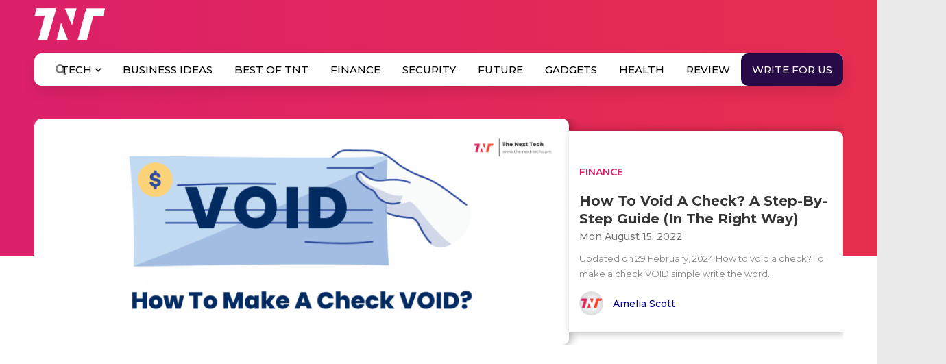

--- FILE ---
content_type: text/html; charset=UTF-8
request_url: https://www.the-next-tech.com/tag/how-to-write-a-void-check/
body_size: 25788
content:

<!DOCTYPE html>
<html lang="en-US" xmlns:og="http://opengraphprotocol.org/schema/" xmlns:fb="http://www.facebook.com/2008/fbml" prefix="og: https://ogp.me/ns#">
   <head>
      <div class="onloadDiv" id="loadid" style="display: block;">
         <!-- <h2 style="margin-top: 200px;" align="center"> Loading ...</h2> -->
         <span class="table-d">
         <span class="cell-d">
               <!-- <span class="x-l"><img src="https://www.the-next-tech.com/wp-content/themes/colormag/images/tnt-loader.svg" alt="loader TNT"></span>
               <h2>Loading Content...</h2> -->
               <!-- <img src="https://www.the-next-tech.com/wp-content/themes/colormag/images/logo_02.png" class="logo-loader" alt="logo"> -->
               <lottie-player src="https://www.the-next-tech.com/wp-content/themes/colormag/css/lf30_editor_kcgmkgol.json" background="transparent" speed="1" style="width: 450px; height: 450px; margin:0 auto" loop autoplay></lottie-player>
               <script src="https://unpkg.com/@lottiefiles/lottie-player@latest/dist/lottie-player.js"></script> 
            </span>
         </span>
      </div>
      <style type="text/css">
         .onloadDiv {position: fixed; z-index: 99999999; top: 0; right: 0; bottom: 0; left: 0; display: block; background: #ffffff; }
         .table-d {display: flex; width: 100%; height: 100%;  justify-content: center;align-items: center; }
         .cell-d img.logo-loader{ margin-bottom:-150px }
         .cell-d {  vertical-align: middle; text-align: center; padding: 20px; }
         .onloadDiv h2 {display: block; font-size: 21px; padding-top: 31px; line-height: normal; font-weight: 500; color: #C7220A; text-transform: uppercase; }
         .x-l {display: block; width: 100%;  }
         .x-l img {width: 150px; display: block; margin: auto; }
         .onloadDiv h2 span {
         display: block;
         }
     </style>
      <!-- Global site tag (gtag.js) - Google Analytics -->
      <script async src="https://www.googletagmanager.com/gtag/js?id=UA-134625216-1"></script>
      <script>
         window.dataLayer = window.dataLayer || [];
         function gtag(){dataLayer.push(arguments);}
         gtag('js', new Date());
         
         gtag('config', 'UA-134625216-1');
      </script>

      
      <meta charset="UTF-8"/>
      <meta name="viewport" content="width=device-width, initial-scale=1">
      <meta name="title" content=" How To Void A Check? A Step-By-Step Guide (In The Right Way)"/>
      <link rel="profile" href="https://gmpg.org/xfn/11"/>
      <link rel="shortcut icon" href="https://www.the-next-tech.com/wp-content/themes/colormag/images/favicon.ico" type="image/x-icon">
      <link rel="pingback" href="https://www.the-next-tech.com/xmlrpc.php"/>
      <link rel="stylesheet" href="https://stackpath.bootstrapcdn.com/font-awesome/4.7.0/css/font-awesome.min.css" integrity="sha384-wvfXpqpZZVQGK6TAh5PVlGOfQNHSoD2xbE+QkPxCAFlNEevoEH3Sl0sibVcOQVnN" crossorigin="anonymous">
      
      <script type='application/ld+json'>
         {
         "@context": "https://schema.org",
         "@type": "Organization",
         "url": "https://www.the-next-tech.com/",
         "logo": "https://www.the-next-tech.com/wp-content/themes/colormag/images/logo_02.png",
         "sameAs" : [ "https://twitter.com/TheNextTech2018",
         "https://www.facebook.com/TheNextTech2018",
         "https://www.linkedin.com/company/the-next-tech"],
         "contactPoint" : [
         { "@type" : "ContactPoint",
         "telephone" : "+91-998-2-716-291",
         "contactType" : "sales"
         } ]
         }
      </script>	
      <!-- Facebook Pixel Code -->
      <script>
         !function(f,b,e,v,n,t,s)
         {if(f.fbq)return;n=f.fbq=function(){n.callMethod?
         n.callMethod.apply(n,arguments):n.queue.push(arguments)};
         if(!f._fbq)f._fbq=n;n.push=n;n.loaded=!0;n.version='2.0';
         n.queue=[];t=b.createElement(e);t.async=!0;
         t.src=v;s=b.getElementsByTagName(e)[0];
         s.parentNode.insertBefore(t,s)}(window, document,'script',
         'https://connect.facebook.net/en_US/fbevents.js');
         fbq('init', '2302189530045127');
         fbq('track', 'PageView');
      </script>
      <noscript><img height="1" width="1" style="display:none" src="https://www.facebook.com/tr?id=2302189530045127&ev=PageView&noscript=1" /></noscript>
<!-- Global site tag (gtag.js) - Google Ads: 395957805 -->
<script async src="https://www.googletagmanager.com/gtag/js?id=AW-395957805"></script>
<script>
window.dataLayer = window.dataLayer || [];
function gtag(){dataLayer.push(arguments);}
gtag('js', new Date());
gtag('config', 'AW-395957805');
</script> 
	   <script async src="https://pagead2.googlesyndication.com/pagead/js/adsbygoogle.js?client=ca-pub-9864771813712812"
     crossorigin="anonymous"></script>
      
<!-- Search Engine Optimization by Rank Math PRO - https://s.rankmath.com/home -->
<title>How To Write A Void Check Archives - The Next Tech</title>
<meta name="robots" content="follow, index, max-snippet:-1, max-video-preview:-1, max-image-preview:large"/>
<link rel="canonical" href="https://www.the-next-tech.com/tag/how-to-write-a-void-check/" />
<meta property="og:locale" content="en_US" />
<meta property="og:type" content="article" />
<meta property="og:title" content="How To Write A Void Check Archives - The Next Tech" />
<meta property="og:url" content="https://www.the-next-tech.com/tag/how-to-write-a-void-check/" />
<meta property="og:site_name" content="The Next Tech" />
<meta property="article:publisher" content="https://www.facebook.com/TheNextTech2018" />
<meta property="og:image" content="https://s3.amazonaws.com/static.the-next-tech.com/wp-content/uploads/2020/04/19164409/48365479_1839860756140462_3228884257682227200_n.jpg" />
<meta property="og:image:secure_url" content="https://s3.amazonaws.com/static.the-next-tech.com/wp-content/uploads/2020/04/19164409/48365479_1839860756140462_3228884257682227200_n.jpg" />
<meta property="og:image:width" content="851" />
<meta property="og:image:height" content="315" />
<meta property="og:image:type" content="image/jpeg" />
<meta name="twitter:card" content="summary_large_image" />
<meta name="twitter:title" content="How To Write A Void Check Archives - The Next Tech" />
<meta name="twitter:site" content="@TheNextTech2018" />
<meta name="twitter:image" content="https://s3.amazonaws.com/static.the-next-tech.com/wp-content/uploads/2020/04/19164409/48365479_1839860756140462_3228884257682227200_n.jpg" />
<meta name="twitter:label1" content="Posts" />
<meta name="twitter:data1" content="1" />
<script type="application/ld+json" class="rank-math-schema-pro">{"@context":"https://schema.org","@graph":[{"@type":"Organization","@id":"https://www.the-next-tech.com/#organization","name":"The Next Tech","url":"https://www.the-next-tech.com","email":"info@the-next-tech.com","logo":{"@type":"ImageObject","@id":"https://www.the-next-tech.com/#logo","url":"https://www.the-next-tech.com/wp-content/uploads/2020/07/tnt_logo-3.png","caption":"The Next Tech","inLanguage":"en-US","width":"80","height":"80"}},{"@type":"WebSite","@id":"https://www.the-next-tech.com/#website","url":"https://www.the-next-tech.com","name":"The Next Tech","publisher":{"@id":"https://www.the-next-tech.com/#organization"},"inLanguage":"en-US"},{"@type":"CollectionPage","@id":"https://www.the-next-tech.com/tag/how-to-write-a-void-check/#webpage","url":"https://www.the-next-tech.com/tag/how-to-write-a-void-check/","name":"How To Write A Void Check Archives - The Next Tech","isPartOf":{"@id":"https://www.the-next-tech.com/#website"},"inLanguage":"en-US"}]}</script>
<!-- /Rank Math WordPress SEO plugin -->

<link rel='dns-prefetch' href='//ajax.googleapis.com' />
<link rel='dns-prefetch' href='//use.fontawesome.com' />
<link rel='dns-prefetch' href='//fonts.googleapis.com' />
<link rel="alternate" type="application/rss+xml" title="The Next Tech &raquo; Feed" href="https://www.the-next-tech.com/feed/" />
<link rel="alternate" type="application/rss+xml" title="The Next Tech &raquo; Comments Feed" href="https://www.the-next-tech.com/comments/feed/" />
<link rel="alternate" type="application/rss+xml" title="The Next Tech &raquo; how to write a void check Tag Feed" href="https://www.the-next-tech.com/tag/how-to-write-a-void-check/feed/" />
<link rel="alternate" type="application/rss+xml" title="The Next Tech &raquo; Stories Feed" href="https://www.the-next-tech.com/web-stories/feed/"><style type="text/css">
img.wp-smiley,
img.emoji {
	display: inline !important;
	border: none !important;
	box-shadow: none !important;
	height: 1em !important;
	width: 1em !important;
	margin: 0 .07em !important;
	vertical-align: -0.1em !important;
	background: none !important;
	padding: 0 !important;
}
</style>
	<link rel='stylesheet' id='scap.flashblock-css'  href='https://www.the-next-tech.com/wp-content/plugins/compact-wp-audio-player/css/flashblock.css?ver=5.8.2' type='text/css' media='all' />
<link rel='stylesheet' id='scap.player-css'  href='https://www.the-next-tech.com/wp-content/plugins/compact-wp-audio-player/css/player.css?ver=5.8.2' type='text/css' media='all' />
<link rel='stylesheet' id='structured-content-frontend-css'  href='https://www.the-next-tech.com/wp-content/plugins/structured-content/dist/blocks.style.build.css?ver=1.4.6' type='text/css' media='all' />
<link rel='stylesheet' id='wp-block-library-css'  href='https://www.the-next-tech.com/wp-includes/css/dist/block-library/style.min.css?ver=5.8.2' type='text/css' media='all' />
<link rel='stylesheet' id='contact-form-7-css'  href='https://www.the-next-tech.com/wp-content/plugins/contact-form-7/includes/css/styles.css?ver=5.5.3' type='text/css' media='all' />
<link rel='stylesheet' id='dashicons-css'  href='https://www.the-next-tech.com/wp-includes/css/dashicons.min.css?ver=5.8.2' type='text/css' media='all' />
<link rel='stylesheet' id='post-views-counter-frontend-css'  href='https://www.the-next-tech.com/wp-content/plugins/post-views-counter/css/frontend.min.css?ver=1.4.4' type='text/css' media='all' />
<link rel='stylesheet' id='estilo-css'  href='https://www.the-next-tech.com/wp-content/plugins/simple-code-highlighter/estilo.css?ver=5.8.2' type='text/css' media='all' />
<link rel='stylesheet' id='wpmm_fontawesome_css-css'  href='https://www.the-next-tech.com/wp-content/plugins/wp-megamenu/assets/font-awesome-4.7.0/css/font-awesome.min.css?ver=4.7.0' type='text/css' media='all' />
<link rel='stylesheet' id='wpmm_icofont_css-css'  href='https://www.the-next-tech.com/wp-content/plugins/wp-megamenu/assets/icofont/icofont.min.css?ver=1.0.1' type='text/css' media='all' />
<link rel='stylesheet' id='wpmm_css-css'  href='https://www.the-next-tech.com/wp-content/plugins/wp-megamenu/assets/css/wpmm.css?ver=1.4.2' type='text/css' media='all' />
<link rel='stylesheet' id='wp_megamenu_generated_css-css'  href='https://www.the-next-tech.com/wp-content/uploads/wp-megamenu/wp-megamenu.css?ver=1.4.2' type='text/css' media='all' />
<link rel='stylesheet' id='featuresbox_css-css'  href='https://www.the-next-tech.com/wp-content/plugins/wp-megamenu/addons/wpmm-featuresbox/wpmm-featuresbox.css?ver=1' type='text/css' media='all' />
<link rel='stylesheet' id='postgrid_css-css'  href='https://www.the-next-tech.com/wp-content/plugins/wp-megamenu/addons/wpmm-gridpost/wpmm-gridpost.css?ver=1' type='text/css' media='all' />
<link rel='stylesheet' id='ppress-frontend-css'  href='https://www.the-next-tech.com/wp-content/plugins/wp-user-avatar/assets/css/frontend.min.css?ver=4.15.2' type='text/css' media='all' />
<link rel='stylesheet' id='ppress-flatpickr-css'  href='https://www.the-next-tech.com/wp-content/plugins/wp-user-avatar/assets/flatpickr/flatpickr.min.css?ver=4.15.2' type='text/css' media='all' />
<link rel='stylesheet' id='ppress-select2-css'  href='https://www.the-next-tech.com/wp-content/plugins/wp-user-avatar/assets/select2/select2.min.css?ver=5.8.2' type='text/css' media='all' />
<link rel='stylesheet' id='wpcf7-redirect-script-frontend-css'  href='https://www.the-next-tech.com/wp-content/plugins/wpcf7-redirect/build/css/wpcf7-redirect-frontend.min.css?ver=5.8.2' type='text/css' media='all' />
<link rel='stylesheet' id='ez-icomoon-css'  href='https://www.the-next-tech.com/wp-content/plugins/easy-table-of-contents/vendor/icomoon/style.min.css?ver=2.0.17' type='text/css' media='all' />
<link rel='stylesheet' id='ez-toc-css'  href='https://www.the-next-tech.com/wp-content/plugins/easy-table-of-contents/assets/css/screen.min.css?ver=2.0.17' type='text/css' media='all' />
<style id='ez-toc-inline-css' type='text/css'>
div#ez-toc-container p.ez-toc-title {font-size: 120%;}div#ez-toc-container p.ez-toc-title {font-weight: 600;}div#ez-toc-container ul li {font-size: 16px;}div#ez-toc-container {width: 100%;}
</style>
<link rel='stylesheet' id='wpb-pcf-sweetalert2-css'  href='https://www.the-next-tech.com/wp-content/plugins/wpb-popup-for-contact-form-7/assets/css/sweetalert2.min.css?ver=11.4.8' type='text/css' media='all' />
<link rel='stylesheet' id='wpb-pcf-styles-css'  href='https://www.the-next-tech.com/wp-content/plugins/wpb-popup-for-contact-form-7/assets/css/frontend.css?ver=1.0' type='text/css' media='all' />
<style id='wpb-pcf-styles-inline-css' type='text/css'>

		.wpb-pcf-btn-default,
		.wpb-pcf-form-style-true input[type=submit],
		.wpb-pcf-form-style-true input[type=button],
		.wpb-pcf-form-style-true input[type=submit],
		.wpb-pcf-form-style-true input[type=button]{
			color: #ffffff!important;
			background: #dc206a!important;
		}
		.wpb-pcf-btn-default:hover, .wpb-pcf-btn-default:focus,
		.wpb-pcf-form-style-true input[type=submit]:hover, .wpb-pcf-form-style-true input[type=submit]:focus,
		.wpb-pcf-form-style-true input[type=button]:hover, .wpb-pcf-form-style-true input[type=button]:focus,
		.wpb-pcf-form-style-true input[type=submit]:hover,
		.wpb-pcf-form-style-true input[type=button]:hover,
		.wpb-pcf-form-style-true input[type=submit]:focus,
		.wpb-pcf-form-style-true input[type=button]:focus {
			color: #dc206a!important;
			background: #ffffff!important;
		}
</style>
<link rel='stylesheet' id='colormag_style-css'  href='https://www.the-next-tech.com/wp-content/themes/colormag/style.css?ver=5.8.2' type='text/css' media='all' />
<link rel='stylesheet' id='bootstrap-min-style-css'  href='https://www.the-next-tech.com/wp-content/themes/colormag/css/bootstrap.min.css?ver=5.8.2' type='text/css' media='screen' />
<link rel='stylesheet' id='theme-style-css'  href='https://www.the-next-tech.com/wp-content/themes/colormag/css/theme-style.css?ver=5.8.2' type='text/css' media='screen' />
<link rel='stylesheet' id='custom-style-css'  href='https://www.the-next-tech.com/wp-content/themes/colormag/css/custom-style.css?ver=2.4' type='text/css' media='screen' />
<link rel='stylesheet' id='media-style-css'  href='https://www.the-next-tech.com/wp-content/themes/colormag/css/media.css?ver=5.8.2' type='text/css' media='screen' />
<link rel='stylesheet' id='all-style-css'  href='https://use.fontawesome.com/releases/v5.0.8/css/all.css?ver=5.8.2' type='text/css' media='screen' />
<link rel='stylesheet' id='montserrat-font-css'  href='https://fonts.googleapis.com/css?family=Montserrat%3A300%2C400%2C500%2C600%2C700&#038;ver=5.8.2' type='text/css' media='screen' />
<link rel='stylesheet' id='poppins-css'  href='//fonts.googleapis.com/css?family=Poppins%3A100%2C100italic%2C200%2C200italic%2C300%2C300italic%2Cregular%2Citalic%2C500%2C500italic%2C600%2C600italic%2C700%2C700italic%2C800%2C800italic%2C900%2C900italic&#038;ver=1.4.2' type='text/css' media='all' />
<link rel='stylesheet' id='oswald-css'  href='//fonts.googleapis.com/css?family=Oswald%3A200%2C300%2Cregular%2C500%2C600%2C700&#038;ver=1.4.2' type='text/css' media='all' />
<script type='text/javascript' src='https://www.the-next-tech.com/wp-content/plugins/compact-wp-audio-player/js/soundmanager2-nodebug-jsmin.js?ver=5.8.2' id='scap.soundmanager2-js'></script>
<script type='text/javascript' src='https://ajax.googleapis.com/ajax/libs/jquery/3.3.1/jquery.min.js?ver=5.8.2#asyncload' id='jquery-js'></script>
<script type='text/javascript' src='https://www.the-next-tech.com/wp-content/plugins/wp-megamenu/addons/wpmm-featuresbox/wpmm-featuresbox.js?ver=1' id='featuresbox-style-js'></script>
<script type='text/javascript' id='postgrid-style-js-extra'>
/* <![CDATA[ */
var postgrid_ajax_load = {"ajax_url":"https:\/\/www.the-next-tech.com\/wp-admin\/admin-ajax.php","redirecturl":"https:\/\/www.the-next-tech.com\/"};
/* ]]> */
</script>
<script type='text/javascript' src='https://www.the-next-tech.com/wp-content/plugins/wp-megamenu/addons/wpmm-gridpost/wpmm-gridpost.js?ver=1' id='postgrid-style-js'></script>
<script type='text/javascript' src='https://www.the-next-tech.com/wp-content/plugins/wp-user-avatar/assets/flatpickr/flatpickr.min.js?ver=4.15.2' id='ppress-flatpickr-js'></script>
<script type='text/javascript' src='https://www.the-next-tech.com/wp-content/plugins/wp-user-avatar/assets/select2/select2.min.js?ver=4.15.2' id='ppress-select2-js'></script>
<script type='text/javascript' id='wp-statistics-tracker-js-extra'>
/* <![CDATA[ */
var WP_Statistics_Tracker_Object = {"hitRequestUrl":"https:\/\/www.the-next-tech.com\/rest\/wp-statistics\/v2\/hit?wp_statistics_hit_rest=yes&track_all=1&current_page_type=post_tag&current_page_id=13873&search_query&page_uri=L3RhZy9ob3ctdG8td3JpdGUtYS12b2lkLWNoZWNrLw=","keepOnlineRequestUrl":"https:\/\/www.the-next-tech.com\/rest\/wp-statistics\/v2\/online?wp_statistics_hit_rest=yes&track_all=1&current_page_type=post_tag&current_page_id=13873&search_query&page_uri=L3RhZy9ob3ctdG8td3JpdGUtYS12b2lkLWNoZWNrLw=","option":{"dntEnabled":false,"cacheCompatibility":"1"}};
/* ]]> */
</script>
<script type='text/javascript' src='https://www.the-next-tech.com/wp-content/plugins/wp-statistics/assets/js/tracker.js?ver=5.8.2' id='wp-statistics-tracker-js'></script>
<!--[if lte IE 8]>
<script type='text/javascript' src='https://www.the-next-tech.com/wp-content/themes/colormag/js/html5shiv.min.js?ver=5.8.2' id='html5-js'></script>
<![endif]-->
<script type='text/javascript' src='https://www.the-next-tech.com/wp-content/themes/colormag/js/bootstrap.min.js?ver=5.8.2#asyncload' id='bootstrap-min-js-js'></script>
<script type='text/javascript' id='custom-js-js-extra'>
/* <![CDATA[ */
var ajax_register_object = {"ajaxurl":"https:\/\/www.the-next-tech.com\/wp-admin\/admin-ajax.php"};
/* ]]> */
</script>
<script type='text/javascript' src='https://www.the-next-tech.com/wp-content/themes/colormag/js/custom.min.js?ver=5.8.2#asyncload' id='custom-js-js'></script>
<script type='text/javascript' src='https://www.the-next-tech.com/wp-content/themes/colormag/js/jquery.validate.min.js?ver=5.8.2#asyncload' id='jquery-validate-js'></script>
<script type='text/javascript' src='https://www.the-next-tech.com/wp-content/themes/colormag/js/form-validation.min.js?ver=5.8.2#asyncload' id='form-validation-js'></script>
<script type='text/javascript' src='https://www.the-next-tech.com/wp-content/themes/colormag/js/intersection-observer.min.js?ver=5.8.2#asyncload' id='intersection-observer-js'></script>
<link rel="https://api.w.org/" href="https://www.the-next-tech.com/rest/" /><link rel="alternate" type="application/json" href="https://www.the-next-tech.com/rest/wp/v2/tags/13873" /><link rel="EditURI" type="application/rsd+xml" title="RSD" href="https://www.the-next-tech.com/xmlrpc.php?rsd" />
<link rel="wlwmanifest" type="application/wlwmanifest+xml" href="https://www.the-next-tech.com/wp-includes/wlwmanifest.xml" /> 
<meta name="generator" content="WordPress 5.8.2" />
<style type="text/css">0</style><style>.wp-megamenu-wrap &gt; ul.wp-megamenu &gt; li.wpmm_mega_menu &gt; .wpmm-strees-row-container 
                        &gt; ul.wp-megamenu-sub-menu { width: 100% !important;}.wp-megamenu &gt; li.wp-megamenu-item-935.wpmm-item-fixed-width  &gt; ul.wp-megamenu-sub-menu { width: 100% !important;}.wpmm-nav-wrap ul.wp-megamenu&gt;li ul.wp-megamenu-sub-menu #wp-megamenu-item-935&gt;a { }.wpmm-nav-wrap .wp-megamenu&gt;li&gt;ul.wp-megamenu-sub-menu li#wp-megamenu-item-935&gt;a { }li#wp-megamenu-item-935&gt; ul ul ul&gt; li { width: 100%; display: inline-block;} li#wp-megamenu-item-935 a { }#wp-megamenu-item-935&gt; .wp-megamenu-sub-menu { }.wp-megamenu-wrap &gt; ul.wp-megamenu &gt; li.wpmm_mega_menu &gt; .wpmm-strees-row-container 
                        &gt; ul.wp-megamenu-sub-menu { width: 100% !important;}.wp-megamenu &gt; li.wp-megamenu-item-358.wpmm-item-fixed-width  &gt; ul.wp-megamenu-sub-menu { width: 100% !important;}.wpmm-nav-wrap ul.wp-megamenu&gt;li ul.wp-megamenu-sub-menu #wp-megamenu-item-358&gt;a { }.wpmm-nav-wrap .wp-megamenu&gt;li&gt;ul.wp-megamenu-sub-menu li#wp-megamenu-item-358&gt;a { }li#wp-megamenu-item-358&gt; ul ul ul&gt; li { width: 100%; display: inline-block;} li#wp-megamenu-item-358 a { }#wp-megamenu-item-358&gt; .wp-megamenu-sub-menu { }.wp-megamenu-wrap &gt; ul.wp-megamenu &gt; li.wpmm_mega_menu &gt; .wpmm-strees-row-container 
                        &gt; ul.wp-megamenu-sub-menu { width: 100% !important;}.wp-megamenu &gt; li.wp-megamenu-item-4406.wpmm-item-fixed-width  &gt; ul.wp-megamenu-sub-menu { width: 100% !important;}.wpmm-nav-wrap ul.wp-megamenu&gt;li ul.wp-megamenu-sub-menu #wp-megamenu-item-4406&gt;a { }.wpmm-nav-wrap .wp-megamenu&gt;li&gt;ul.wp-megamenu-sub-menu li#wp-megamenu-item-4406&gt;a { }li#wp-megamenu-item-4406&gt; ul ul ul&gt; li { width: 100%; display: inline-block;} li#wp-megamenu-item-4406 a { }#wp-megamenu-item-4406&gt; .wp-megamenu-sub-menu { }.wp-megamenu-wrap &gt; ul.wp-megamenu &gt; li.wpmm_mega_menu &gt; .wpmm-strees-row-container 
                        &gt; ul.wp-megamenu-sub-menu { width: 100% !important;}.wp-megamenu &gt; li.wp-megamenu-item-1506.wpmm-item-fixed-width  &gt; ul.wp-megamenu-sub-menu { width: 100% !important;}.wpmm-nav-wrap ul.wp-megamenu&gt;li ul.wp-megamenu-sub-menu #wp-megamenu-item-1506&gt;a { }.wpmm-nav-wrap .wp-megamenu&gt;li&gt;ul.wp-megamenu-sub-menu li#wp-megamenu-item-1506&gt;a { }li#wp-megamenu-item-1506&gt; ul ul ul&gt; li { width: 100%; display: inline-block;} li#wp-megamenu-item-1506 a { }#wp-megamenu-item-1506&gt; .wp-megamenu-sub-menu { }.wp-megamenu-wrap &gt; ul.wp-megamenu &gt; li.wpmm_mega_menu &gt; .wpmm-strees-row-container 
                        &gt; ul.wp-megamenu-sub-menu { width: 100% !important;}.wp-megamenu &gt; li.wp-megamenu-item-1563.wpmm-item-fixed-width  &gt; ul.wp-megamenu-sub-menu { width: 100% !important;}.wpmm-nav-wrap ul.wp-megamenu&gt;li ul.wp-megamenu-sub-menu #wp-megamenu-item-1563&gt;a { }.wpmm-nav-wrap .wp-megamenu&gt;li&gt;ul.wp-megamenu-sub-menu li#wp-megamenu-item-1563&gt;a { }li#wp-megamenu-item-1563&gt; ul ul ul&gt; li { width: 100%; display: inline-block;} li#wp-megamenu-item-1563 a { }#wp-megamenu-item-1563&gt; .wp-megamenu-sub-menu { }.wp-megamenu-wrap &gt; ul.wp-megamenu &gt; li.wpmm_mega_menu &gt; .wpmm-strees-row-container 
                        &gt; ul.wp-megamenu-sub-menu { width: 100% !important;}.wp-megamenu &gt; li.wp-megamenu-item-391.wpmm-item-fixed-width  &gt; ul.wp-megamenu-sub-menu { width: 100% !important;}.wpmm-nav-wrap ul.wp-megamenu&gt;li ul.wp-megamenu-sub-menu #wp-megamenu-item-391&gt;a { }.wpmm-nav-wrap .wp-megamenu&gt;li&gt;ul.wp-megamenu-sub-menu li#wp-megamenu-item-391&gt;a { }li#wp-megamenu-item-391&gt; ul ul ul&gt; li { width: 100%; display: inline-block;} li#wp-megamenu-item-391 a { }#wp-megamenu-item-391&gt; .wp-megamenu-sub-menu { }.wp-megamenu-wrap &gt; ul.wp-megamenu &gt; li.wpmm_mega_menu &gt; .wpmm-strees-row-container 
                        &gt; ul.wp-megamenu-sub-menu { width: 100% !important;}.wp-megamenu &gt; li.wp-megamenu-item-361.wpmm-item-fixed-width  &gt; ul.wp-megamenu-sub-menu { width: 100% !important;}.wpmm-nav-wrap ul.wp-megamenu&gt;li ul.wp-megamenu-sub-menu #wp-megamenu-item-361&gt;a { }.wpmm-nav-wrap .wp-megamenu&gt;li&gt;ul.wp-megamenu-sub-menu li#wp-megamenu-item-361&gt;a { }li#wp-megamenu-item-361&gt; ul ul ul&gt; li { width: 100%; display: inline-block;} li#wp-megamenu-item-361 a { }#wp-megamenu-item-361&gt; .wp-megamenu-sub-menu { }.wp-megamenu-wrap &gt; ul.wp-megamenu &gt; li.wpmm_mega_menu &gt; .wpmm-strees-row-container 
                        &gt; ul.wp-megamenu-sub-menu { width: 100% !important;}.wp-megamenu &gt; li.wp-megamenu-item-11147.wpmm-item-fixed-width  &gt; ul.wp-megamenu-sub-menu { width: 100% !important;}.wpmm-nav-wrap ul.wp-megamenu&gt;li ul.wp-megamenu-sub-menu #wp-megamenu-item-11147&gt;a { }.wpmm-nav-wrap .wp-megamenu&gt;li&gt;ul.wp-megamenu-sub-menu li#wp-megamenu-item-11147&gt;a { }li#wp-megamenu-item-11147&gt; ul ul ul&gt; li { width: 100%; display: inline-block;} li#wp-megamenu-item-11147 a { }#wp-megamenu-item-11147&gt; .wp-megamenu-sub-menu { }.wp-megamenu-wrap &gt; ul.wp-megamenu &gt; li.wpmm_mega_menu &gt; .wpmm-strees-row-container 
                        &gt; ul.wp-megamenu-sub-menu { width: 100% !important;}.wp-megamenu &gt; li.wp-megamenu-item-4408.wpmm-item-fixed-width  &gt; ul.wp-megamenu-sub-menu { width: 100% !important;}.wpmm-nav-wrap ul.wp-megamenu&gt;li ul.wp-megamenu-sub-menu #wp-megamenu-item-4408&gt;a { }.wpmm-nav-wrap .wp-megamenu&gt;li&gt;ul.wp-megamenu-sub-menu li#wp-megamenu-item-4408&gt;a { }li#wp-megamenu-item-4408&gt; ul ul ul&gt; li { width: 100%; display: inline-block;} li#wp-megamenu-item-4408 a { }#wp-megamenu-item-4408&gt; .wp-megamenu-sub-menu { }.wp-megamenu-wrap &gt; ul.wp-megamenu &gt; li.wpmm_mega_menu &gt; .wpmm-strees-row-container 
                        &gt; ul.wp-megamenu-sub-menu { width: 100% !important;}.wp-megamenu &gt; li.wp-megamenu-item-383.wpmm-item-fixed-width  &gt; ul.wp-megamenu-sub-menu { width: 100% !important;}.wpmm-nav-wrap ul.wp-megamenu&gt;li ul.wp-megamenu-sub-menu #wp-megamenu-item-383&gt;a { }.wpmm-nav-wrap .wp-megamenu&gt;li&gt;ul.wp-megamenu-sub-menu li#wp-megamenu-item-383&gt;a { }li#wp-megamenu-item-383&gt; ul ul ul&gt; li { width: 100%; display: inline-block;} li#wp-megamenu-item-383 a { }#wp-megamenu-item-383&gt; .wp-megamenu-sub-menu { }.wp-megamenu-wrap &gt; ul.wp-megamenu &gt; li.wpmm_mega_menu &gt; .wpmm-strees-row-container 
                        &gt; ul.wp-megamenu-sub-menu { width: 100% !important;}.wp-megamenu &gt; li.wp-megamenu-item-1475.wpmm-item-fixed-width  &gt; ul.wp-megamenu-sub-menu { width: 100% !important;}.wpmm-nav-wrap ul.wp-megamenu&gt;li ul.wp-megamenu-sub-menu #wp-megamenu-item-1475&gt;a { }.wpmm-nav-wrap .wp-megamenu&gt;li&gt;ul.wp-megamenu-sub-menu li#wp-megamenu-item-1475&gt;a { }li#wp-megamenu-item-1475&gt; ul ul ul&gt; li { width: 100%; display: inline-block;} li#wp-megamenu-item-1475 a { }#wp-megamenu-item-1475&gt; .wp-megamenu-sub-menu { }.wp-megamenu-wrap &gt; ul.wp-megamenu &gt; li.wpmm_mega_menu &gt; .wpmm-strees-row-container 
                        &gt; ul.wp-megamenu-sub-menu { width: 100% !important;}.wp-megamenu &gt; li.wp-megamenu-item-1476.wpmm-item-fixed-width  &gt; ul.wp-megamenu-sub-menu { width: 100% !important;}.wpmm-nav-wrap ul.wp-megamenu&gt;li ul.wp-megamenu-sub-menu #wp-megamenu-item-1476&gt;a { }.wpmm-nav-wrap .wp-megamenu&gt;li&gt;ul.wp-megamenu-sub-menu li#wp-megamenu-item-1476&gt;a { }li#wp-megamenu-item-1476&gt; ul ul ul&gt; li { width: 100%; display: inline-block;} li#wp-megamenu-item-1476 a { }#wp-megamenu-item-1476&gt; .wp-megamenu-sub-menu { }.wp-megamenu-wrap &gt; ul.wp-megamenu &gt; li.wpmm_mega_menu &gt; .wpmm-strees-row-container 
                        &gt; ul.wp-megamenu-sub-menu { width: 100% !important;}.wp-megamenu &gt; li.wp-megamenu-item-2681.wpmm-item-fixed-width  &gt; ul.wp-megamenu-sub-menu { width: 100% !important;}.wpmm-nav-wrap ul.wp-megamenu&gt;li ul.wp-megamenu-sub-menu #wp-megamenu-item-2681&gt;a { }.wpmm-nav-wrap .wp-megamenu&gt;li&gt;ul.wp-megamenu-sub-menu li#wp-megamenu-item-2681&gt;a { }li#wp-megamenu-item-2681&gt; ul ul ul&gt; li { width: 100%; display: inline-block;} li#wp-megamenu-item-2681 a { }#wp-megamenu-item-2681&gt; .wp-megamenu-sub-menu { }.wp-megamenu-wrap &gt; ul.wp-megamenu &gt; li.wpmm_mega_menu &gt; .wpmm-strees-row-container 
                        &gt; ul.wp-megamenu-sub-menu { width: 100% !important;}.wp-megamenu &gt; li.wp-megamenu-item-32687.wpmm-item-fixed-width  &gt; ul.wp-megamenu-sub-menu { width: 100% !important;}.wpmm-nav-wrap ul.wp-megamenu&gt;li ul.wp-megamenu-sub-menu #wp-megamenu-item-32687&gt;a { }.wpmm-nav-wrap .wp-megamenu&gt;li&gt;ul.wp-megamenu-sub-menu li#wp-megamenu-item-32687&gt;a { }li#wp-megamenu-item-32687&gt; ul ul ul&gt; li { width: 100%; display: inline-block;} li#wp-megamenu-item-32687 a { }#wp-megamenu-item-32687&gt; .wp-megamenu-sub-menu { }.wp-megamenu-wrap &gt; ul.wp-megamenu &gt; li.wpmm_mega_menu &gt; .wpmm-strees-row-container 
                        &gt; ul.wp-megamenu-sub-menu { width: 100% !important;}.wp-megamenu &gt; li.wp-megamenu-item-32769.wpmm-item-fixed-width  &gt; ul.wp-megamenu-sub-menu { width: 100% !important;}.wpmm-nav-wrap ul.wp-megamenu&gt;li ul.wp-megamenu-sub-menu #wp-megamenu-item-32769&gt;a { }.wpmm-nav-wrap .wp-megamenu&gt;li&gt;ul.wp-megamenu-sub-menu li#wp-megamenu-item-32769&gt;a { }li#wp-megamenu-item-32769&gt; ul ul ul&gt; li { width: 100%; display: inline-block;} li#wp-megamenu-item-32769 a { }#wp-megamenu-item-32769&gt; .wp-megamenu-sub-menu { }.wp-megamenu-wrap &gt; ul.wp-megamenu &gt; li.wpmm_mega_menu &gt; .wpmm-strees-row-container 
                        &gt; ul.wp-megamenu-sub-menu { width: 100% !important;}.wp-megamenu &gt; li.wp-megamenu-item-3277.wpmm-item-fixed-width  &gt; ul.wp-megamenu-sub-menu { width: 100% !important;}.wpmm-nav-wrap ul.wp-megamenu&gt;li ul.wp-megamenu-sub-menu #wp-megamenu-item-3277&gt;a { }.wpmm-nav-wrap .wp-megamenu&gt;li&gt;ul.wp-megamenu-sub-menu li#wp-megamenu-item-3277&gt;a { }li#wp-megamenu-item-3277&gt; ul ul ul&gt; li { width: 100%; display: inline-block;} li#wp-megamenu-item-3277 a { }#wp-megamenu-item-3277&gt; .wp-megamenu-sub-menu { }.wp-megamenu-wrap &gt; ul.wp-megamenu &gt; li.wpmm_mega_menu &gt; .wpmm-strees-row-container 
                        &gt; ul.wp-megamenu-sub-menu { width: 100% !important;}.wp-megamenu &gt; li.wp-megamenu-item-3278.wpmm-item-fixed-width  &gt; ul.wp-megamenu-sub-menu { width: 100% !important;}.wpmm-nav-wrap ul.wp-megamenu&gt;li ul.wp-megamenu-sub-menu #wp-megamenu-item-3278&gt;a { }.wpmm-nav-wrap .wp-megamenu&gt;li&gt;ul.wp-megamenu-sub-menu li#wp-megamenu-item-3278&gt;a { }li#wp-megamenu-item-3278&gt; ul ul ul&gt; li { width: 100%; display: inline-block;} li#wp-megamenu-item-3278 a { }#wp-megamenu-item-3278&gt; .wp-megamenu-sub-menu { }.wp-megamenu-wrap &gt; ul.wp-megamenu &gt; li.wpmm_mega_menu &gt; .wpmm-strees-row-container 
                        &gt; ul.wp-megamenu-sub-menu { width: 100% !important;}.wp-megamenu &gt; li.wp-megamenu-item-4118.wpmm-item-fixed-width  &gt; ul.wp-megamenu-sub-menu { width: 100% !important;}.wpmm-nav-wrap ul.wp-megamenu&gt;li ul.wp-megamenu-sub-menu #wp-megamenu-item-4118&gt;a { }.wpmm-nav-wrap .wp-megamenu&gt;li&gt;ul.wp-megamenu-sub-menu li#wp-megamenu-item-4118&gt;a { }li#wp-megamenu-item-4118&gt; ul ul ul&gt; li { width: 100%; display: inline-block;} li#wp-megamenu-item-4118 a { }#wp-megamenu-item-4118&gt; .wp-megamenu-sub-menu { }.wp-megamenu-wrap &gt; ul.wp-megamenu &gt; li.wpmm_mega_menu &gt; .wpmm-strees-row-container 
                        &gt; ul.wp-megamenu-sub-menu { width: 100% !important;}.wp-megamenu &gt; li.wp-megamenu-item-3275.wpmm-item-fixed-width  &gt; ul.wp-megamenu-sub-menu { width: 100% !important;}.wpmm-nav-wrap ul.wp-megamenu&gt;li ul.wp-megamenu-sub-menu #wp-megamenu-item-3275&gt;a { }.wpmm-nav-wrap .wp-megamenu&gt;li&gt;ul.wp-megamenu-sub-menu li#wp-megamenu-item-3275&gt;a { }li#wp-megamenu-item-3275&gt; ul ul ul&gt; li { width: 100%; display: inline-block;} li#wp-megamenu-item-3275 a { }#wp-megamenu-item-3275&gt; .wp-megamenu-sub-menu { }.wp-megamenu-wrap &gt; ul.wp-megamenu &gt; li.wpmm_mega_menu &gt; .wpmm-strees-row-container 
                        &gt; ul.wp-megamenu-sub-menu { width: 100% !important;}.wp-megamenu &gt; li.wp-megamenu-item-13099.wpmm-item-fixed-width  &gt; ul.wp-megamenu-sub-menu { width: 100% !important;}.wpmm-nav-wrap ul.wp-megamenu&gt;li ul.wp-megamenu-sub-menu #wp-megamenu-item-13099&gt;a { }.wpmm-nav-wrap .wp-megamenu&gt;li&gt;ul.wp-megamenu-sub-menu li#wp-megamenu-item-13099&gt;a { }li#wp-megamenu-item-13099&gt; ul ul ul&gt; li { width: 100%; display: inline-block;} li#wp-megamenu-item-13099 a { }#wp-megamenu-item-13099&gt; .wp-megamenu-sub-menu { }.wp-megamenu-wrap &gt; ul.wp-megamenu &gt; li.wpmm_mega_menu &gt; .wpmm-strees-row-container 
                        &gt; ul.wp-megamenu-sub-menu { width: 100% !important;}.wp-megamenu &gt; li.wp-megamenu-item-4116.wpmm-item-fixed-width  &gt; ul.wp-megamenu-sub-menu { width: 100% !important;}.wpmm-nav-wrap ul.wp-megamenu&gt;li ul.wp-megamenu-sub-menu #wp-megamenu-item-4116&gt;a { }.wpmm-nav-wrap .wp-megamenu&gt;li&gt;ul.wp-megamenu-sub-menu li#wp-megamenu-item-4116&gt;a { }li#wp-megamenu-item-4116&gt; ul ul ul&gt; li { width: 100%; display: inline-block;} li#wp-megamenu-item-4116 a { }#wp-megamenu-item-4116&gt; .wp-megamenu-sub-menu { }.wp-megamenu-wrap &gt; ul.wp-megamenu &gt; li.wpmm_mega_menu &gt; .wpmm-strees-row-container 
                        &gt; ul.wp-megamenu-sub-menu { width: 100% !important;}.wp-megamenu &gt; li.wp-megamenu-item-4158.wpmm-item-fixed-width  &gt; ul.wp-megamenu-sub-menu { width: 100% !important;}.wpmm-nav-wrap ul.wp-megamenu&gt;li ul.wp-megamenu-sub-menu #wp-megamenu-item-4158&gt;a { }.wpmm-nav-wrap .wp-megamenu&gt;li&gt;ul.wp-megamenu-sub-menu li#wp-megamenu-item-4158&gt;a { }li#wp-megamenu-item-4158&gt; ul ul ul&gt; li { width: 100%; display: inline-block;} li#wp-megamenu-item-4158 a { }#wp-megamenu-item-4158&gt; .wp-megamenu-sub-menu { }.wp-megamenu-wrap &gt; ul.wp-megamenu &gt; li.wpmm_mega_menu &gt; .wpmm-strees-row-container 
                        &gt; ul.wp-megamenu-sub-menu { width: 100% !important;}.wp-megamenu &gt; li.wp-megamenu-item-4119.wpmm-item-fixed-width  &gt; ul.wp-megamenu-sub-menu { width: 100% !important;}.wpmm-nav-wrap ul.wp-megamenu&gt;li ul.wp-megamenu-sub-menu #wp-megamenu-item-4119&gt;a { }.wpmm-nav-wrap .wp-megamenu&gt;li&gt;ul.wp-megamenu-sub-menu li#wp-megamenu-item-4119&gt;a { }li#wp-megamenu-item-4119&gt; ul ul ul&gt; li { width: 100%; display: inline-block;} li#wp-megamenu-item-4119 a { }#wp-megamenu-item-4119&gt; .wp-megamenu-sub-menu { }.wp-megamenu-wrap &gt; ul.wp-megamenu &gt; li.wpmm_mega_menu &gt; .wpmm-strees-row-container 
                        &gt; ul.wp-megamenu-sub-menu { width: 100% !important;}.wp-megamenu &gt; li.wp-megamenu-item-4110.wpmm-item-fixed-width  &gt; ul.wp-megamenu-sub-menu { width: 100% !important;}.wpmm-nav-wrap ul.wp-megamenu&gt;li ul.wp-megamenu-sub-menu #wp-megamenu-item-4110&gt;a { }.wpmm-nav-wrap .wp-megamenu&gt;li&gt;ul.wp-megamenu-sub-menu li#wp-megamenu-item-4110&gt;a { }li#wp-megamenu-item-4110&gt; ul ul ul&gt; li { width: 100%; display: inline-block;} li#wp-megamenu-item-4110 a { }#wp-megamenu-item-4110&gt; .wp-megamenu-sub-menu { }.wp-megamenu-wrap &gt; ul.wp-megamenu &gt; li.wpmm_mega_menu &gt; .wpmm-strees-row-container 
                        &gt; ul.wp-megamenu-sub-menu { width: 100% !important;}.wp-megamenu &gt; li.wp-megamenu-item-4112.wpmm-item-fixed-width  &gt; ul.wp-megamenu-sub-menu { width: 100% !important;}.wpmm-nav-wrap ul.wp-megamenu&gt;li ul.wp-megamenu-sub-menu #wp-megamenu-item-4112&gt;a { }.wpmm-nav-wrap .wp-megamenu&gt;li&gt;ul.wp-megamenu-sub-menu li#wp-megamenu-item-4112&gt;a { }li#wp-megamenu-item-4112&gt; ul ul ul&gt; li { width: 100%; display: inline-block;} li#wp-megamenu-item-4112 a { }#wp-megamenu-item-4112&gt; .wp-megamenu-sub-menu { }.wp-megamenu-wrap &gt; ul.wp-megamenu &gt; li.wpmm_mega_menu &gt; .wpmm-strees-row-container 
                        &gt; ul.wp-megamenu-sub-menu { width: 100% !important;}.wp-megamenu &gt; li.wp-megamenu-item-4111.wpmm-item-fixed-width  &gt; ul.wp-megamenu-sub-menu { width: 100% !important;}.wpmm-nav-wrap ul.wp-megamenu&gt;li ul.wp-megamenu-sub-menu #wp-megamenu-item-4111&gt;a { }.wpmm-nav-wrap .wp-megamenu&gt;li&gt;ul.wp-megamenu-sub-menu li#wp-megamenu-item-4111&gt;a { }li#wp-megamenu-item-4111&gt; ul ul ul&gt; li { width: 100%; display: inline-block;} li#wp-megamenu-item-4111 a { }#wp-megamenu-item-4111&gt; .wp-megamenu-sub-menu { }.wp-megamenu-wrap &gt; ul.wp-megamenu &gt; li.wpmm_mega_menu &gt; .wpmm-strees-row-container 
                        &gt; ul.wp-megamenu-sub-menu { width: 100% !important;}.wp-megamenu &gt; li.wp-megamenu-item-4113.wpmm-item-fixed-width  &gt; ul.wp-megamenu-sub-menu { width: 100% !important;}.wpmm-nav-wrap ul.wp-megamenu&gt;li ul.wp-megamenu-sub-menu #wp-megamenu-item-4113&gt;a { }.wpmm-nav-wrap .wp-megamenu&gt;li&gt;ul.wp-megamenu-sub-menu li#wp-megamenu-item-4113&gt;a { }li#wp-megamenu-item-4113&gt; ul ul ul&gt; li { width: 100%; display: inline-block;} li#wp-megamenu-item-4113 a { }#wp-megamenu-item-4113&gt; .wp-megamenu-sub-menu { }.wp-megamenu-wrap &gt; ul.wp-megamenu &gt; li.wpmm_mega_menu &gt; .wpmm-strees-row-container 
                        &gt; ul.wp-megamenu-sub-menu { width: 100% !important;}.wp-megamenu &gt; li.wp-megamenu-item-4114.wpmm-item-fixed-width  &gt; ul.wp-megamenu-sub-menu { width: 100% !important;}.wpmm-nav-wrap ul.wp-megamenu&gt;li ul.wp-megamenu-sub-menu #wp-megamenu-item-4114&gt;a { }.wpmm-nav-wrap .wp-megamenu&gt;li&gt;ul.wp-megamenu-sub-menu li#wp-megamenu-item-4114&gt;a { }li#wp-megamenu-item-4114&gt; ul ul ul&gt; li { width: 100%; display: inline-block;} li#wp-megamenu-item-4114 a { }#wp-megamenu-item-4114&gt; .wp-megamenu-sub-menu { }.wp-megamenu-wrap &gt; ul.wp-megamenu &gt; li.wpmm_mega_menu &gt; .wpmm-strees-row-container 
                        &gt; ul.wp-megamenu-sub-menu { width: 100% !important;}.wp-megamenu &gt; li.wp-megamenu-item-4115.wpmm-item-fixed-width  &gt; ul.wp-megamenu-sub-menu { width: 100% !important;}.wpmm-nav-wrap ul.wp-megamenu&gt;li ul.wp-megamenu-sub-menu #wp-megamenu-item-4115&gt;a { }.wpmm-nav-wrap .wp-megamenu&gt;li&gt;ul.wp-megamenu-sub-menu li#wp-megamenu-item-4115&gt;a { }li#wp-megamenu-item-4115&gt; ul ul ul&gt; li { width: 100%; display: inline-block;} li#wp-megamenu-item-4115 a { }#wp-megamenu-item-4115&gt; .wp-megamenu-sub-menu { }.wp-megamenu-wrap &gt; ul.wp-megamenu &gt; li.wpmm_mega_menu &gt; .wpmm-strees-row-container 
                        &gt; ul.wp-megamenu-sub-menu { width: 100% !important;}.wp-megamenu &gt; li.wp-megamenu-item-32770.wpmm-item-fixed-width  &gt; ul.wp-megamenu-sub-menu { width: 100% !important;}.wpmm-nav-wrap ul.wp-megamenu&gt;li ul.wp-megamenu-sub-menu #wp-megamenu-item-32770&gt;a { }.wpmm-nav-wrap .wp-megamenu&gt;li&gt;ul.wp-megamenu-sub-menu li#wp-megamenu-item-32770&gt;a { }li#wp-megamenu-item-32770&gt; ul ul ul&gt; li { width: 100%; display: inline-block;} li#wp-megamenu-item-32770 a { }#wp-megamenu-item-32770&gt; .wp-megamenu-sub-menu { }</style><style></style><!-- Analytics by WP Statistics v14.5 - https://wp-statistics.com/ -->
<meta name='description' content='TNT- The Next Tech is online platform where you can read and write trending technologies, business ideas, finance, security, future news.'/><link rel="icon" href="https://s3.amazonaws.com/static.the-next-tech.com/wp-content/uploads/2018/11/19201132/tnt_fav.png" sizes="32x32" />
<link rel="icon" href="https://s3.amazonaws.com/static.the-next-tech.com/wp-content/uploads/2018/11/19201132/tnt_fav.png" sizes="192x192" />
<link rel="apple-touch-icon" href="https://s3.amazonaws.com/static.the-next-tech.com/wp-content/uploads/2018/11/19201132/tnt_fav.png" />
<meta name="msapplication-TileImage" content="https://s3.amazonaws.com/static.the-next-tech.com/wp-content/uploads/2018/11/19201132/tnt_fav.png" />
		<style type="text/css" id="wp-custom-css">
			


.single_left .entry-content {
    text-align: unset !important;
}
.nexttext-rsidebar {
    display: none !important;
}
#wpdcom .wc-field-submit input[type="submit"] {
    margin-left: 0%;
    position: relative;
    z-index: 1;
}
.table-half-content-box {
    position: relative;
    padding-bottom: 60px;
}

p a:hover { text-decoration: underline;}
.rearrange-input .input-group { border: solid 2px #E32959; border-radius: 4px; }
.rearrange-input .input-group .btn { font-size: 16px !important; border-radius: 0 !important; padding: 6px 20px !important; min-width: inherit;     min-height: 40px}
.rearrange-input .input-group .form-control { border: 0 !important; background: transparent !important; font-size: 15px; color: #353535; padding-left: 20px; font-weight: 500; border: 0;     min-height: 40px}


      .accordion-wrapper-bx .panel .panel-heading{padding: 0;}
            .accordion-wrapper-bx .panel .panel-title a{font-size: 18px;  position:relative; display:block; background-color: #ffeaef; color: #ff3365; font-weight:600; color:#353535; text-decoration: none;    display: flex; position: relative; font-weight: 700; text-align: center;    min-height: 100px;background-color: #fff1f7;color:#e32a51; padding: 15px 40px; align-items: center; justify-content: center;} 
            .accordion-wrapper-bx .accordion-listrow{display: flex !important; flex-wrap: wrap; margin: 0!important; padding: 0 !important; list-style:none !important}
            .accordion-wrapper-bx .accordion-listrow li{padding: 10px; width: 50%;}
            .accordion-wrapper-bx .panel-title a.collapsed{background-color: #ffeaef;  color: #353535;}

             .accordion-wrapper-bx .panel-title a:before { position: absolute; right: 20px; top: 50%; content: '-'; font-size: 20px; color: #ff3365; font-weight: 600; transform: translateY(-50%); }
            .accordion-wrapper-bx .panel-title a.collapsed:before { content: '+'; color:#000}
            .accordion-wrapper-bx .panel-body{padding: 1vw; font-size: 16px; color:#000; font-weight:400; background: #f9f9fa; border-top:0 !important; }







.table-half-content-box #see-more-btn {
    font-size: 16px;
    background: #da2065;
    color: #fff;
    padding: 8px 18px;
    display: inline-block;
    border-radius: 10px;
    font-weight: 600;
    position: absolute;
    bottom: 0;
    left: 0;
	margin:0
}

.table-half-content-box .half-content-box {
    overflow: hidden;
}

.table-half-content-box #see-more-btn:hover{ color: #fff !important;}

:is(.arrow-list-icon, .checklist-icon ){    padding: 0;
    margin: 0;
    list-style: none;}
:is(.checklist-icon,.arrow-list-icon) li {
    background: url('https://s3.amazonaws.com/static.the-next-tech.com/wp-content/uploads/2023/01/27155622/TNT_icon-02.png')no-repeat left center;
    font-size: 16px;
    color: #353535;
    font-weight: 400;
    padding: 6px;
    background-size: 20px;
    padding-left: 27px !important;
    margin: 0 !important;
    line-height: normal !important;
}

.arrow-list-icon li{background: url('https://s3.amazonaws.com/static.the-next-tech.com/wp-content/uploads/2023/01/27155624/TNT_icon-01.png')no-repeat left center;     background-size: 20px;}



.product-itembx-wrap .product-summary-item { display: flex; align-items: center; justify-content: space-between; border-bottom: 1px solid #c6c6c6; padding: 15px 0; margin-bottom: 15px;}
.product-itembx-wrap .product-summary-item:last-child{border-bottom: 0;}
.product-itembx-wrap .product-summary-item .no-bx { width: 60px; font-size: 40px; font-weight: 600; }
.product-itembx-wrap .product-summary-item .left-box{display: flex; align-items: center;}
.product-itembx-wrap .product-summary-item .product-img { width: 80px; height: 80px; margin-right: 20px; }
.product-itembx-wrap .product-summary-item .product-img img { width: 100%; height: 100%; object-fit: cover; }
.product-itembx-wrap .product-summary-item  h3 { font-size: 20px; font-weight: 600; line-height: 20px; margin: auto; }
.product-itembx-wrap .product-summary-item .buy-btn { font-size: 14px;
    background: #42bbe8;
    color: #fff;
    border: solid 1px #42bbe8;
    padding: 8px 15px;
    display: inline-block;
    border-radius: 8px;
    font-weight: 600;
    margin-left: 15px;
    text-align: center; }

/* .product-itembx-wrap .product-summary-item .buy-btn:hover{  color: #42bbe8; background:#fff} */

a.buy-btn:hover{color:#fff !important;}
.sale-price-icon-wrap {position: relative;}
.sale-price-icon-wrap .sale-price-icon {
font-size: 16px; color: #000; font-weight: 600; top: 20px; left: 20px; position: absolute; }

.sale-price-icon-wrap  .sale-price-icon img { width: 100%; margin: 0; max-width: 100px; margin-right: 10px;}



.new-blog-bx { display: block; width: 100%; border-radius: 10px; overflow: hidden; margin-bottom: 25px; box-shadow: 2px 2px 10px rgba(0, 0, 0, 0.1); }
.new-blog-bx .img img { width: 100%; height: 100%; object-fit: cover; transition: 0.3s; -webkit-transition: 0.3s; }
.new-blog-bx .img:hover img { transform: translateY(-5px); -webkit-transform: translateY(-5px); filter: brightness(0.9); }
.new-blog-bx .new-blog-bx-content { display: block; background: #fff; padding: 25px 15px; }
.new-blog-bx .new-blog-bx-content h3 { font-size: 18px; padding: 0px 0 9px; margin: 0; color: #353535;min-height: 56px; font-weight: 600;    line-height: 1.3; }
.new-blog-bx .new-blog-bx-content h3:hover { color: #e1265f; }
.new-blog-bx .new-blog-bx-content h4 { font-size: 15px; font-weight: 500; color: #737373; margin:0 0 13px; }
.new-blog-bx ul li { font-size: 14px; font-weight: 400; color: #737373; position: relative; padding: 2px 0px 2px 15px; }
.new-blog-bx ul{padding: 0; margin: 0;}
.new-blog-bx ul li::marker{font-size: 0;}
.new-blog-bx ul li:before { position: absolute; content: ''; left: 0; top: 9px; width: 4px; height: 4px; border-radius: 50%; background: #737373; }
.buy-btn { font-size: 14px; background: #e1265f; color: #fff; border: solid 1px #e1265f; padding: 6px 13px; display: inline-block; border-radius: 8px; margin-top: 15px; font-weight: 600;     transition: all .2s ease;}
/* a.buy-btn:hover{background: #fff; color:#e1265f;} */

.detail-page.listing-detail iframe{width: 100% !important;}

.single_left .entry-content ol li, .single_left .entry-content ul li {
    clear: both;
    font-weight: 500;
    font-size: 16px;
    margin-bottom: 10px;
    line-height: 1.9;
    padding-left: 10px;
    font-family: Montserrat,sans-serif;
}

.left-detail .data-tabel {background: transparent;}
.left-detail .data-tabel .table {
  border-radius: 8px;
  overflow: hidden;
  width: 100% !important; height: auto !important;}


.border-bottom-pink{
    display: inline-block;
    border-bottom: solid 2px red;
}
.left-detail .data-tabel .table-bordered{border:0;}
.left-detail .data-tabel{border-radius: 8px; margin:0 0 30px}

.left-detail .data-tabel .table{margin:0}

.left-detail .data-tabel .table tr:first-child td {
  background: #280a48;
  color: #fff;
  text-align: center;
  font-size: 15px;
  vertical-align: middle;
  padding: 7px 16px;
  border: solid 1px #3c3b3e;
}

.left-detail .data-tabel .table tr td {
  font-size: 14px;
  vertical-align: middle;
  color: #262626;
  font-weight: 400;
  padding: 7px 10px;
  background: #fae5e9;
  border: solid 1px #b4b4b4;
}

.ez-toc-list {
    padding: 15px 0 !important;
}
#ez-toc-container a.ez-toc-toggle:after{
	    font-size: 24px !important;
}

div#ez-toc-container ul li {
    font-size: 95%;
    padding: 4px 0;
    color: #444;
}

#ez-toc-container {
    -webkit-box-shadow: 0 2px 2px 0 rgb(0 0 0 / 16%), 0 0 0 1px rgb(0 0 0 / 8%);
    box-shadow: 0 2px 2px 0 rgb(0 0 0 / 16%), 0 0 0 1px rgb(0 0 0 / 8%);
    border-radius: 4px !important;
    border: 0 !important;
}


/* .left-detail .global-markets-tabel .table tr:first-child td:first-child {
    background: #fae5e9;
    color: #262626;
    border-color: #b4b4b4;
}
 */




@media(max-width:767px){
	.detail-page.listing-detail iframe{
		    height: auto;
	}
	.left-detail iframe{height:auto !important}
 .benifits-to-make-img{text-align:center; margin:40px 0;}
	
	.product-itembx-wrap .product-summary-item{flex-direction: column;}
	.product-itembx-wrap .product-summary-item .no-bx {width: 40px; font-size: 24px; }
	.product-itembx-wrap .product-summary-item .buy-btn{text-align:center; width:100%}
	
.sale-price-icon-wrap .sale-price-icon img{max-width: 70px;}
	
	
	
    .shk2-table thead{display:none;} 
    .shk2-table tr {display: block;}
    .shk2-table tbody tr{border-bottom: solid 1px #e8e8e8;}
    .shk2-table tbody tr td {padding: 13px;display: block;  border: 0;}
    .shk2-table tr td::before { content: attr(data-title);  font-weight: 700; color: #000;}
    .shk2-table .image-box{margin:0 auto 0 0;}
    .shk2-table ul{margin-left: 13px;}
	
	
	
	.accordion-wrapper-bx .accordion-listrow{    display: block!important;}
	.accordion-wrapper-bx .accordion-listrow li {width: 100%;}
	.accordion-wrapper-bx .panel .panel-title a{min-height:60px}
}		</style>
		      <link rel="stylesheet" type="text/css" href="https://www.the-next-tech.com/wp-content/themes/colormag/style-new.css?v=1.5">
      <link rel="stylesheet" type="text/css" href="https://www.the-next-tech.com/wp-content/themes/colormag/css/owl.carousel.css">
   </head>
   <body data-rsssl=1 class="archive tag tag-how-to-write-a-void-check tag-13873 wp-custom-logo wp-megamenu  wide">
      <script type="text/javascript">
         document.getElementById("loadid").style.display = "none";
      </script>
            <div id="page" class="hfeed site">
            <header id="masthead" class="site-header  clearfix ">
         <div id="header-text-nav-container" class="clearfix themenu_fordesktop">
                                    <div class="custom-header">
               <div class="container">
                  <div class="mainheader_logo">
                     <a href="https://www.the-next-tech.com"><img src="https://s3.amazonaws.com/static.the-next-tech.com/wp-content/uploads/2024/03/27154808/logo_02.png" alt="The Next Tech logo"></a>
                  </div>
                  <div class="top-header-right">
                     <div class="soial-box">
                        <ul>
                           <li>Download Apps</li>
                           <!-- <li><a href="javascript:void(0);"><i class="fab fa-chrome"></i></a></li> -->
                           <li><a href="https://apps.apple.com/app/id1514726110" target="_blank"><i class="fab fa-app-store-ios"></i></a></li>
                           <li><a href="https://play.google.com/store/apps/details?id=com.tnt2018&hl=en_IN" target="_blank"><i class="fab fa-google-play"></i></a></li>
                           <li><a href="https://chrome.google.com/webstore/detail/tnt/mhhhjknpghihjffdbfjenljicdhjhlcc" target="_blank"><i class="fab fa-chrome"></i></a></li>
                        </ul>
                     </div>
                                       </div>
                  		

		<nav id="site-navigation" class="main-navigation clearfix custommenu_mycss" role="navigation">
			<div id="search-form-opner"><i class="fas fa-search"></i></div>
			<div class="mainheader_logo">
				<a href="https://www.the-next-tech.com"><img src="https://www.the-next-tech.com/wp-content/themes/colormag/images/logo_02.png" alt="The Next Tech logo"></a>
			</div>

			<div class="menumain_perent">
				<div class="inner-wrap clearfix">

					<nav id="wp-megamenu-primary" class="wp-megamenu-wrap   ">
			<div class="wpmm-fullwidth-wrap"></div>
			<div class="wpmm-nav-wrap wpmm-main-wrap-primary">
				<a href="javascript:;" class="wpmm_mobile_menu_btn show-close-icon"><i class="fa fa-bars"></i> Menu</a> 
					<ul id="menu-primary" class="wp-megamenu" ><li id="wp-megamenu-item-4406" class="menu-item menu-item-type-custom menu-item-object-custom wp-megamenu-item-4406  wpmm_mega_menu  wpmm-fadeindown wpmm-submenu-right"><a>Tech <b class="fa fa-angle-down"></b> </a>
<ul class="wp-megamenu-sub-menu" >
	<li id="wp-megamenu-item-1855668779273467365" class="wpmm-row wp-megamenu-item-1855668779273467365 wpmm-submenu-right">
	<ul class="wp-megamenu-sub-menu" >
		<li id="wp-megamenu-item-1.023319738733E+19" class="wpmm-col wpmm-col-12 wp-megamenu-item-1.023319738733E+19 wpmm-submenu-right">
		<ul class="wp-megamenu-sub-menu" >
			<li class="menu-item wpmm-type-widget menu-widget-class wpmm-type-widget wp-megamenu-item-4406 wpmm-submenu-right"><div class="wpmm-vertical-tabs"><div class="wpmm-vertical-tabs-nav"><ul class="wpmm-tab-btns"><li class=""><a href="https://www.the-next-tech.com/artificial-intelligence/">Artificial Intelligence</a></li><li class=""><a href="https://www.the-next-tech.com/blockchain-technology/">Blockchain Technology</a></li><li class=""><a href="https://www.the-next-tech.com/development/">Development</a></li><li class=""><a href="https://www.the-next-tech.com/machine-learning/">Machine Learning</a></li><li class=""><a href="https://www.the-next-tech.com/mobile-apps/">Mobile Apps</a></li><li class=""><a href="https://www.the-next-tech.com/supply-chain-management/">Supply Chain Management</a></li></ul></div><div class="wpmm-vertical-tabs-content"><div class="wpmm-tab-content"><div class="wpmm-tab-pane active"><div class="wpmm-grid-post-addons wpmm-grid-post-row"><div class="wpmm-grid-post col4"><div class="wpmm-grid-post-content"><div class="wpmm-grid-post-img-wrap"><a href="https://www.the-next-tech.com/artificial-intelligence/agentic-ai-in-supply-chain-management/"><div class="wpmm-grid-post-img" style="background: url(https://s3.amazonaws.com/static.the-next-tech.com/wp-content/uploads/2026/01/02130731/Agentic-AI-In-Supply-Chain-Management-1.jpg) no-repeat;background-size: cover;"></div></a><span class="post-in-image"><a href="https://www.the-next-tech.com/artificial-intelligence/" rel="category tag">Artificial Intelligence</a></span></div><h4 class="grid-post-title"><a href="https://www.the-next-tech.com/artificial-intelligence/agentic-ai-in-supply-chain-management/">Agentic AI In Supply Chain Management: What It Enables That Traditional AI Cannot</a></h4></div></div><div class="wpmm-grid-post col4"><div class="wpmm-grid-post-content"><div class="wpmm-grid-post-img-wrap"><a href="https://www.the-next-tech.com/artificial-intelligence/agentic-ai-vs-chatbots-2026/"><div class="wpmm-grid-post-img" style="background: url(https://s3.amazonaws.com/static.the-next-tech.com/wp-content/uploads/2025/12/24183603/Agentic-AI-Vs-Chatbots-1.jpg) no-repeat;background-size: cover;"></div></a><span class="post-in-image"><a href="https://www.the-next-tech.com/artificial-intelligence/" rel="category tag">Artificial Intelligence</a></span></div><h4 class="grid-post-title"><a href="https://www.the-next-tech.com/artificial-intelligence/agentic-ai-vs-chatbots-2026/">Agentic AI Vs Chatbots 2026: Which One Can Actually Solve Complex Problems?</a></h4></div></div><div class="wpmm-grid-post col4"><div class="wpmm-grid-post-content"><div class="wpmm-grid-post-img-wrap"><a href="https://www.the-next-tech.com/artificial-intelligence/odoo-ai-integration/"><div class="wpmm-grid-post-img" style="background: url(https://s3.amazonaws.com/static.the-next-tech.com/wp-content/uploads/2025/12/12174822/Odoo-AI-Integration-1.jpg) no-repeat;background-size: cover;"></div></a><span class="post-in-image"><a href="https://www.the-next-tech.com/artificial-intelligence/" rel="category tag">Artificial Intelligence</a></span></div><h4 class="grid-post-title"><a href="https://www.the-next-tech.com/artificial-intelligence/odoo-ai-integration/">How Odoo AI Integration Helps Teams Automate Complex Workflows With Less Manual Effort</a></h4></div></div><div class="wpmm-grid-post col4"><div class="wpmm-grid-post-content"><div class="wpmm-grid-post-img-wrap"><a href="https://www.the-next-tech.com/artificial-intelligence/ai-development-services/"><div class="wpmm-grid-post-img" style="background: url(https://s3.amazonaws.com/static.the-next-tech.com/wp-content/uploads/2025/11/24185134/AI-Development-Services-1.jpg) no-repeat;background-size: cover;"></div></a><span class="post-in-image"><a href="https://www.the-next-tech.com/artificial-intelligence/" rel="category tag">Artificial Intelligence</a></span></div><h4 class="grid-post-title"><a href="https://www.the-next-tech.com/artificial-intelligence/ai-development-services/">How AI Development Services Help Reduce Diagnostic Errors In High-Complexity Clinical Settings</a></h4></div></div></div><span data-count="4"  data-showcat="on" data-type="post" data-category="artificial-intelligence" data-current="1" data-oderby="latest" data-column="col4"  data-total="130" class="dashicons dashicons-arrow-left-alt2 wpmm-left wpmm-gridcontrol-left disablebtn"></span><span data-count="4"  data-showcat="on" data-type="post" data-category="artificial-intelligence"  data-current="1" data-oderby="latest" data-column="col4"  data-total="130" class="dashicons dashicons-arrow-right-alt2 wpmm-right wpmm-gridcontrol-right "></span></div><div class="wpmm-tab-pane "><div class="wpmm-grid-post-addons wpmm-grid-post-row"><div class="wpmm-grid-post col4"><div class="wpmm-grid-post-content"><div class="wpmm-grid-post-img-wrap"><a href="https://www.the-next-tech.com/blockchain-technology/blockchain-in-clm-systems/"><div class="wpmm-grid-post-img" style="background: url(https://s3.amazonaws.com/static.the-next-tech.com/wp-content/uploads/2025/11/10165147/Blockchain-In-CLM-Systems-1.jpg) no-repeat;background-size: cover;"></div></a><span class="post-in-image"><a href="https://www.the-next-tech.com/blockchain-technology/" rel="category tag">Blockchain Technology</a></span></div><h4 class="grid-post-title"><a href="https://www.the-next-tech.com/blockchain-technology/blockchain-in-clm-systems/">How Blockchain In CLM Systems Can Accelerate Innovation Without Compromising Security</a></h4></div></div><div class="wpmm-grid-post col4"><div class="wpmm-grid-post-content"><div class="wpmm-grid-post-img-wrap"><a href="https://www.the-next-tech.com/blockchain-technology/cybersecurity-budgeting/"><div class="wpmm-grid-post-img" style="background: url(https://s3.amazonaws.com/static.the-next-tech.com/wp-content/uploads/2025/05/13122440/Cybersecurity-Budgeting-1.jpg) no-repeat;background-size: cover;"></div></a><span class="post-in-image"><a href="https://www.the-next-tech.com/blockchain-technology/" rel="category tag">Blockchain Technology</a></span></div><h4 class="grid-post-title"><a href="https://www.the-next-tech.com/blockchain-technology/cybersecurity-budgeting/">Cybersecurity Budgeting: 3 Tips To Get It Right</a></h4></div></div><div class="wpmm-grid-post col4"><div class="wpmm-grid-post-content"><div class="wpmm-grid-post-img-wrap"><a href="https://www.the-next-tech.com/blockchain-technology/presale-crypto/"><div class="wpmm-grid-post-img" style="background: url(https://s3.amazonaws.com/static.the-next-tech.com/wp-content/uploads/2025/05/05131351/Presale-Crypto-1.jpg) no-repeat;background-size: cover;"></div></a><span class="post-in-image"><a href="https://www.the-next-tech.com/blockchain-technology/" rel="category tag">Blockchain Technology</a></span></div><h4 class="grid-post-title"><a href="https://www.the-next-tech.com/blockchain-technology/presale-crypto/">Top Presale Crypto To Watch In 2025: The Next Big Opportunity For Early Investors</a></h4></div></div><div class="wpmm-grid-post col4"><div class="wpmm-grid-post-content"><div class="wpmm-grid-post-img-wrap"><a href="https://www.the-next-tech.com/blockchain-technology/crypto-tokens-in-the-blockchain-ecosystem/"><div class="wpmm-grid-post-img" style="background: url(https://s3.amazonaws.com/static.the-next-tech.com/wp-content/uploads/2025/04/15151320/Crypto-Tokens-In-The-Blockchain-Ecosystem-1.jpg) no-repeat;background-size: cover;"></div></a><span class="post-in-image"><a href="https://www.the-next-tech.com/blockchain-technology/" rel="category tag">Blockchain Technology</a></span></div><h4 class="grid-post-title"><a href="https://www.the-next-tech.com/blockchain-technology/crypto-tokens-in-the-blockchain-ecosystem/">How Startups Can Leverage Crypto Tokens In The Blockchain Ecosystem</a></h4></div></div></div><span data-count="4"  data-showcat="on" data-type="post" data-category="blockchain-technology" data-current="1" data-oderby="latest" data-column="col4"  data-total="57" class="dashicons dashicons-arrow-left-alt2 wpmm-left wpmm-gridcontrol-left disablebtn"></span><span data-count="4"  data-showcat="on" data-type="post" data-category="blockchain-technology"  data-current="1" data-oderby="latest" data-column="col4"  data-total="57" class="dashicons dashicons-arrow-right-alt2 wpmm-right wpmm-gridcontrol-right "></span></div><div class="wpmm-tab-pane "><div class="wpmm-grid-post-addons wpmm-grid-post-row"><div class="wpmm-grid-post col4"><div class="wpmm-grid-post-content"><div class="wpmm-grid-post-img-wrap"><a href="https://www.the-next-tech.com/development/mobile-app-development-strategies/"><div class="wpmm-grid-post-img" style="background: url(https://s3.amazonaws.com/static.the-next-tech.com/wp-content/uploads/2026/01/09174135/Mobile-App-Development-Strategies-1.jpg) no-repeat;background-size: cover;"></div></a><span class="post-in-image"><a href="https://www.the-next-tech.com/development/" rel="category tag">Development</a></span></div><h4 class="grid-post-title"><a href="https://www.the-next-tech.com/development/mobile-app-development-strategies/">Mobile App Development Strategies 2026: A Framework For Building Apps That Stay Competitive</a></h4></div></div><div class="wpmm-grid-post col4"><div class="wpmm-grid-post-content"><div class="wpmm-grid-post-img-wrap"><a href="https://www.the-next-tech.com/development/most-affordable-neris-compliance-software/"><div class="wpmm-grid-post-img" style="background: url(https://s3.amazonaws.com/static.the-next-tech.com/wp-content/uploads/2026/01/06110750/most-affordable-NERIS-compliance-software-1.jpg) no-repeat;background-size: cover;"></div></a><span class="post-in-image"><a href="https://www.the-next-tech.com/development/" rel="category tag">Development</a></span></div><h4 class="grid-post-title"><a href="https://www.the-next-tech.com/development/most-affordable-neris-compliance-software/">What’s The Most Affordable Software For Neris Compliance? 6 Options</a></h4></div></div><div class="wpmm-grid-post col4"><div class="wpmm-grid-post-content"><div class="wpmm-grid-post-img-wrap"><a href="https://www.the-next-tech.com/development/computer-server-racks/"><div class="wpmm-grid-post-img" style="background: url(https://s3.amazonaws.com/static.the-next-tech.com/wp-content/uploads/2025/12/19162824/Computer-Server-Racks-1.jpg) no-repeat;background-size: cover;"></div></a><span class="post-in-image"><a href="https://www.the-next-tech.com/development/" rel="category tag">Development</a></span></div><h4 class="grid-post-title"><a href="https://www.the-next-tech.com/development/computer-server-racks/">Computer Server Racks Basics: Why Hardware Performance Depends On Rack Design</a></h4></div></div><div class="wpmm-grid-post col4"><div class="wpmm-grid-post-content"><div class="wpmm-grid-post-img-wrap"><a href="https://www.the-next-tech.com/development/primavera-p6-software/"><div class="wpmm-grid-post-img" style="background: url(https://s3.amazonaws.com/static.the-next-tech.com/wp-content/uploads/2025/12/15183838/Primavera-P6-Software-1.jpg) no-repeat;background-size: cover;"></div></a><span class="post-in-image"><a href="https://www.the-next-tech.com/development/" rel="category tag">Development</a></span></div><h4 class="grid-post-title"><a href="https://www.the-next-tech.com/development/primavera-p6-software/">How Primavera P6 Software Helps Control Data-Heavy Project Planning</a></h4></div></div></div><span data-count="4"  data-showcat="on" data-type="post" data-category="development" data-current="1" data-oderby="latest" data-column="col4"  data-total="157" class="dashicons dashicons-arrow-left-alt2 wpmm-left wpmm-gridcontrol-left disablebtn"></span><span data-count="4"  data-showcat="on" data-type="post" data-category="development"  data-current="1" data-oderby="latest" data-column="col4"  data-total="157" class="dashicons dashicons-arrow-right-alt2 wpmm-right wpmm-gridcontrol-right "></span></div><div class="wpmm-tab-pane "><div class="wpmm-grid-post-addons wpmm-grid-post-row"><div class="wpmm-grid-post col4"><div class="wpmm-grid-post-content"><div class="wpmm-grid-post-img-wrap"><a href="https://www.the-next-tech.com/machine-learning/does-chunking-in-nlp-exist/"><div class="wpmm-grid-post-img" style="background: url(https://s3.amazonaws.com/static.the-next-tech.com/wp-content/uploads/2025/08/27115427/Does-Chunking-In-NLP-Exist.png) no-repeat;background-size: cover;"></div></a><span class="post-in-image"><a href="https://www.the-next-tech.com/machine-learning/" rel="category tag">Machine Learning</a></span></div><h4 class="grid-post-title"><a href="https://www.the-next-tech.com/machine-learning/does-chunking-in-nlp-exist/">Does Chunking In NLP Exist In 2025? Or Is It Overtaken By Modern LLMs?</a></h4></div></div><div class="wpmm-grid-post col4"><div class="wpmm-grid-post-content"><div class="wpmm-grid-post-img-wrap"><a href="https://www.the-next-tech.com/machine-learning/streamline-machine-learning-deployment/"><div class="wpmm-grid-post-img" style="background: url(https://s3.amazonaws.com/static.the-next-tech.com/wp-content/uploads/2025/08/18170059/Streamline-Machine-Learning-Deployment-1.jpg) no-repeat;background-size: cover;"></div></a><span class="post-in-image"><a href="https://www.the-next-tech.com/machine-learning/" rel="category tag">Machine Learning</a></span></div><h4 class="grid-post-title"><a href="https://www.the-next-tech.com/machine-learning/streamline-machine-learning-deployment/">How Can Startups Streamline Machine Learning Deployment Without Losing Accuracy?</a></h4></div></div><div class="wpmm-grid-post col4"><div class="wpmm-grid-post-content"><div class="wpmm-grid-post-img-wrap"><a href="https://www.the-next-tech.com/machine-learning/emergent-properties-in-llm-examples-uses/"><div class="wpmm-grid-post-img" style="background: url(https://s3.amazonaws.com/static.the-next-tech.com/wp-content/uploads/2025/08/18174704/What-Are-Emergent-Properties-In-LLMs.png) no-repeat;background-size: cover;"></div></a><span class="post-in-image"><a href="https://www.the-next-tech.com/machine-learning/" rel="category tag">Machine Learning</a></span></div><h4 class="grid-post-title"><a href="https://www.the-next-tech.com/machine-learning/emergent-properties-in-llm-examples-uses/">What Are Emergent Properties In LLMs? Examples &#038; Their Uses</a></h4></div></div><div class="wpmm-grid-post col4"><div class="wpmm-grid-post-content"><div class="wpmm-grid-post-img-wrap"><a href="https://www.the-next-tech.com/machine-learning/tools-and-frameworks-for-ml-model-deployment/"><div class="wpmm-grid-post-img" style="background: url(https://s3.amazonaws.com/static.the-next-tech.com/wp-content/uploads/2025/08/14182253/Tools-and-frameworks-for-ML-model-deployment-1.jpg) no-repeat;background-size: cover;"></div></a><span class="post-in-image"><a href="https://www.the-next-tech.com/machine-learning/" rel="category tag">Machine Learning</a></span></div><h4 class="grid-post-title"><a href="https://www.the-next-tech.com/machine-learning/tools-and-frameworks-for-ml-model-deployment/">What Tools And Frameworks Help Startups Deploy ML Models Efficiently?</a></h4></div></div></div><span data-count="4"  data-showcat="on" data-type="post" data-category="machine-learning" data-current="1" data-oderby="latest" data-column="col4"  data-total="27" class="dashicons dashicons-arrow-left-alt2 wpmm-left wpmm-gridcontrol-left disablebtn"></span><span data-count="4"  data-showcat="on" data-type="post" data-category="machine-learning"  data-current="1" data-oderby="latest" data-column="col4"  data-total="27" class="dashicons dashicons-arrow-right-alt2 wpmm-right wpmm-gridcontrol-right "></span></div><div class="wpmm-tab-pane "><div class="wpmm-grid-post-addons wpmm-grid-post-row"><div class="wpmm-grid-post col4"><div class="wpmm-grid-post-content"><div class="wpmm-grid-post-img-wrap"><a href="https://www.the-next-tech.com/mobile-apps/17-connectors-in-chatgpt/"><div class="wpmm-grid-post-img" style="background: url(https://s3.amazonaws.com/static.the-next-tech.com/wp-content/uploads/2025/07/29182426/Connectors-In-ChatGPT-Available-On-Demand.png) no-repeat;background-size: cover;"></div></a><span class="post-in-image"><a href="https://www.the-next-tech.com/mobile-apps/" rel="category tag">Mobile Apps</a></span></div><h4 class="grid-post-title"><a href="https://www.the-next-tech.com/mobile-apps/17-connectors-in-chatgpt/">17 Connectors In ChatGPT Available On Demand</a></h4></div></div><div class="wpmm-grid-post col4"><div class="wpmm-grid-post-content"><div class="wpmm-grid-post-img-wrap"><a href="https://www.the-next-tech.com/mobile-apps/how-to-monetize-youtube-channel-without-showing-your-face/"><div class="wpmm-grid-post-img" style="background: url(https://s3.amazonaws.com/static.the-next-tech.com/wp-content/uploads/2025/07/21122106/How-To-Monetize-YouTube-Channel-Without-Showing-Your-Face.png) no-repeat;background-size: cover;"></div></a><span class="post-in-image"><a href="https://www.the-next-tech.com/mobile-apps/" rel="category tag">Mobile Apps</a></span></div><h4 class="grid-post-title"><a href="https://www.the-next-tech.com/mobile-apps/how-to-monetize-youtube-channel-without-showing-your-face/">How To Monetize YouTube Channel Without Showing Your Face? (2025 Guide)</a></h4></div></div><div class="wpmm-grid-post col4"><div class="wpmm-grid-post-content"><div class="wpmm-grid-post-img-wrap"><a href="https://www.the-next-tech.com/mobile-apps/how-to-use-veo-3-gemini-app/"><div class="wpmm-grid-post-img" style="background: url(https://s3.amazonaws.com/static.the-next-tech.com/wp-content/uploads/2025/06/12172407/How-To-Use-Veo-3-AI-In-The-Gemini-App.png) no-repeat;background-size: cover;"></div></a><span class="post-in-image"><a href="https://www.the-next-tech.com/mobile-apps/" rel="category tag">Mobile Apps</a></span></div><h4 class="grid-post-title"><a href="https://www.the-next-tech.com/mobile-apps/how-to-use-veo-3-gemini-app/">How To Use Veo 3 AI In The Gemini App (Android &#038; iPhone)</a></h4></div></div><div class="wpmm-grid-post col4"><div class="wpmm-grid-post-content"><div class="wpmm-grid-post-img-wrap"><a href="https://www.the-next-tech.com/mobile-apps/mobile-apps-for-job-search/"><div class="wpmm-grid-post-img" style="background: url(https://s3.amazonaws.com/static.the-next-tech.com/wp-content/uploads/2025/05/30144244/mobile-apps-for-job-search-1.jpg) no-repeat;background-size: cover;"></div></a><span class="post-in-image"><a href="https://www.the-next-tech.com/mobile-apps/" rel="category tag">Mobile Apps</a></span></div><h4 class="grid-post-title"><a href="https://www.the-next-tech.com/mobile-apps/mobile-apps-for-job-search/">Mobile Apps Are Redefining The Job Search</a></h4></div></div></div><span data-count="4"  data-showcat="on" data-type="post" data-category="mobile-apps" data-current="1" data-oderby="latest" data-column="col4"  data-total="80" class="dashicons dashicons-arrow-left-alt2 wpmm-left wpmm-gridcontrol-left disablebtn"></span><span data-count="4"  data-showcat="on" data-type="post" data-category="mobile-apps"  data-current="1" data-oderby="latest" data-column="col4"  data-total="80" class="dashicons dashicons-arrow-right-alt2 wpmm-right wpmm-gridcontrol-right "></span></div><div class="wpmm-tab-pane "><div class="wpmm-grid-post-addons wpmm-grid-post-row"><div class="wpmm-grid-post col4"><div class="wpmm-grid-post-content"><div class="wpmm-grid-post-img-wrap"><a href="https://www.the-next-tech.com/supply-chain-management/esg-in-supply-chain-management/"><div class="wpmm-grid-post-img" style="background: url(https://s3.amazonaws.com/static.the-next-tech.com/wp-content/uploads/2025/09/19142129/ESG-in-Supply-Chain-Management-1.jpg) no-repeat;background-size: cover;"></div></a><span class="post-in-image"><a href="https://www.the-next-tech.com/supply-chain-management/" rel="category tag">Supply Chain Management</a></span></div><h4 class="grid-post-title"><a href="https://www.the-next-tech.com/supply-chain-management/esg-in-supply-chain-management/">Why Is ESG So Relevant to Supply Chain Management?</a></h4></div></div><div class="wpmm-grid-post col4"><div class="wpmm-grid-post-content"><div class="wpmm-grid-post-img-wrap"><a href="https://www.the-next-tech.com/supply-chain-management/walmart-ai-powered-supply-chain/"><div class="wpmm-grid-post-img" style="background: url(https://s3.amazonaws.com/static.the-next-tech.com/wp-content/uploads/2025/09/16170934/Walmart-AI-Powered-Supply-Chain-1.jpg) no-repeat;background-size: cover;"></div></a><span class="post-in-image"><a href="https://www.the-next-tech.com/supply-chain-management/" rel="category tag">Supply Chain Management</a></span></div><h4 class="grid-post-title"><a href="https://www.the-next-tech.com/supply-chain-management/walmart-ai-powered-supply-chain/">How Walmart AI-Powered Supply Chain Is Setting the Standard for the Future of Retail</a></h4></div></div><div class="wpmm-grid-post col4"><div class="wpmm-grid-post-content"><div class="wpmm-grid-post-img-wrap"><a href="https://www.the-next-tech.com/supply-chain-management/freight-transportation/"><div class="wpmm-grid-post-img" style="background: url(https://s3.amazonaws.com/static.the-next-tech.com/wp-content/uploads/2024/07/26110109/Freight-Transportation.jpg) no-repeat;background-size: cover;"></div></a><span class="post-in-image"><a href="https://www.the-next-tech.com/supply-chain-management/" rel="category tag">Supply Chain Management</a></span></div><h4 class="grid-post-title"><a href="https://www.the-next-tech.com/supply-chain-management/freight-transportation/">Freight Transportation: Exploring Types, Benefits, and How To Choose the Best Mode for Your Business</a></h4></div></div><div class="wpmm-grid-post col4"><div class="wpmm-grid-post-content"><div class="wpmm-grid-post-img-wrap"><a href="https://www.the-next-tech.com/supply-chain-management/packing-flow-and-station-setup/"><div class="wpmm-grid-post-img" style="background: url(https://s3.amazonaws.com/static.the-next-tech.com/wp-content/uploads/2024/04/30173220/What-Is-Packing-Flow.png) no-repeat;background-size: cover;"></div></a><span class="post-in-image"><a href="https://www.the-next-tech.com/supply-chain-management/" rel="category tag">Supply Chain Management</a></span></div><h4 class="grid-post-title"><a href="https://www.the-next-tech.com/supply-chain-management/packing-flow-and-station-setup/">What Is Packing Flow? How To Set An Effective Station Setup? (A Complete Guide)</a></h4></div></div></div><span data-count="4"  data-showcat="on" data-type="post" data-category="supply-chain-management" data-current="1" data-oderby="latest" data-column="col4"  data-total="33" class="dashicons dashicons-arrow-left-alt2 wpmm-left wpmm-gridcontrol-left disablebtn"></span><span data-count="4"  data-showcat="on" data-type="post" data-category="supply-chain-management"  data-current="1" data-oderby="latest" data-column="col4"  data-total="33" class="dashicons dashicons-arrow-right-alt2 wpmm-right wpmm-gridcontrol-right "></span></div></div></div></div></li>
		</ul>
</li>
	</ul>
</li>
	<li id="wp-megamenu-item-2350095674409750999" class="wpmm-row wp-megamenu-item-2350095674409750999 wpmm-submenu-right">
	<ul class="wp-megamenu-sub-menu" >
		<li id="wp-megamenu-item-5541341663404640530" class="wpmm-col wpmm-col-12 wp-megamenu-item-5541341663404640530 wpmm-submenu-right"></li>
	</ul>
</li>
	<li id="wp-megamenu-item-6198548166497362639" class="wpmm-row wp-megamenu-item-6198548166497362639 wpmm-submenu-right">
	<ul class="wp-megamenu-sub-menu" >
		<li id="wp-megamenu-item-1.3336049065436E+19" class="wpmm-col wpmm-col-12 wp-megamenu-item-1.3336049065436E+19 wpmm-submenu-right"></li>
	</ul>
</li>
</ul>
</li>
<li id="wp-megamenu-item-358" class="menu-item menu-item-type-taxonomy menu-item-object-category wp-megamenu-item-358  wpmm_dropdown_menu  wpmm-fadeindown wpmm-submenu-right"><a href="https://www.the-next-tech.com/business/">Business Ideas</a></li>
<li id="wp-megamenu-item-32769" class="menu-item menu-item-type-post_type menu-item-object-page wp-megamenu-item-32769  wpmm_dropdown_menu  wpmm-fadeindown wpmm-submenu-right"><a href="https://www.the-next-tech.com/best-of-tnt/">Best Of TNT</a></li>
<li id="wp-megamenu-item-1563" class="menu-item menu-item-type-taxonomy menu-item-object-category wp-megamenu-item-1563  wpmm_dropdown_menu  wpmm-fadeindown wpmm-submenu-right"><a href="https://www.the-next-tech.com/finance/">Finance</a></li>
<li id="wp-megamenu-item-1506" class="menu-item menu-item-type-taxonomy menu-item-object-category wp-megamenu-item-1506  wpmm_dropdown_menu  wpmm-fadeindown wpmm-submenu-right"><a href="https://www.the-next-tech.com/security/">Security</a></li>
<li id="wp-megamenu-item-391" class="menu-item menu-item-type-taxonomy menu-item-object-category wp-megamenu-item-391  wpmm_dropdown_menu  wpmm-fadeindown wpmm-submenu-right"><a href="https://www.the-next-tech.com/future/">Future</a></li>
<li id="wp-megamenu-item-361" class="menu-item menu-item-type-taxonomy menu-item-object-category wp-megamenu-item-361  wpmm_dropdown_menu  wpmm-fadeindown wpmm-submenu-right"><a href="https://www.the-next-tech.com/gadgets/">Gadgets</a></li>
<li id="wp-megamenu-item-11147" class="menu-item menu-item-type-taxonomy menu-item-object-category wp-megamenu-item-11147  wpmm_dropdown_menu  wpmm-fadeindown wpmm-submenu-right"><a href="https://www.the-next-tech.com/health/">Health</a></li>
<li id="wp-megamenu-item-4408" class="menu-item menu-item-type-taxonomy menu-item-object-category wp-megamenu-item-4408  wpmm_dropdown_menu  wpmm-fadeindown wpmm-submenu-right"><a href="https://www.the-next-tech.com/review/">Review</a></li>
<li id="wp-megamenu-item-935" class="write-for-us-mitem menu-item menu-item-type-post_type menu-item-object-page wp-megamenu-item-935  wpmm_mega_menu  wpmm-fadeindown wpmm-submenu-right"><a href="https://www.the-next-tech.com/write-for-us/">Write for Us</a></li>
</ul>
			</div>


			
		    
		</nav>
					<!--remove this for on search and menu   -->
					
						<!-- <i class="fa fa-search search-top"></i> -->
						<div class="device_search"><i class="fas fa-search"></i><i class="fas fa-times"></i></div>
						<div class="search-form-top">
							<div id="search-form-closer"><i class="fas fa-times"></i></div>
							<form action="https://www.the-next-tech.com/" class="search-form searchform clearfix" method="get">
   <div class="search-wrap search_page_search">
      <input type="text" placeholder="Search" class="s field" name="s">
      <button class="search-icon" type="submit"><i class="fas fa-search"></i></button>
   </div>
</form><!-- .searchform -->						</div>
						<span id="user_tab" class="mobiletoggle_icon"><img src="https://www.the-next-tech.com/wp-content/themes/colormag/images/menutoggle.svg" alt="Menu Toggle"></span>

										
				</div>
			</div>
		</nav>

		                  <div class="Celebrating-text">
                     <a href="https://www.linkedin.com/company/the-next-tech" target="_blank">
                        <svg xmlns="http://www.w3.org/2000/svg" class="" version="1.1" viewBox="0 0 600 300">
                           <symbol id="s-text">
                              <text text-anchor="middle" x="50%" y="50%" dy=".35em">
                              25k+
                              </text>
                           </symbol>                       
                           <use xlink:href="#s-text" class="celebrating-svg"></use>
                           <use xlink:href="#s-text" class="celebrating-svg"></use>
                           <use xlink:href="#s-text" class="celebrating-svg"></use>
                           <use xlink:href="#s-text" class="celebrating-svg"></use>
                           <use xlink:href="#s-text" class="celebrating-svg"></use>
                        
                        </svg>
                     </a>
                  </div>
               </div>
            </div>
         </div>
         <!-- #header-text-nav-container -->
                  <div class="tnt-mobile-menu">
            <div class="mobilemenuheader">
               <div class="soial-box">
                  <ul>
                     <li><a href="https://apps.apple.com/app/id1514726110" target="_blank"><i class="fab fa-app-store-ios"></i></a></li>
                     <li><a href="https://play.google.com/store/apps/details?id=com.tnt2018&hl=en_IN" target="_blank"><i class="fab fa-google-play"></i></a></li>
                     <li><a href="https://chrome.google.com/webstore/detail/tnt/mhhhjknpghihjffdbfjenljicdhjhlcc" target="_blank"><i class="fab fa-chrome"></i></a></li>

                  </ul>
               </div>
               <a id="closemenu">
               <img src="https://www.the-next-tech.com/wp-content/themes/colormag/images/closeW.svg" alt="close Image"/>	
               </a>
            </div>
            <div class="menu-mobile-menu-container"><ul id="menu-mobile-menu" class="menu"><li id="menu-item-3277" class="menu-item menu-item-type-taxonomy menu-item-object-category menu-item-3277"><a href="https://www.the-next-tech.com/business/">Business Ideas</a></li>
<li id="menu-item-3278" class="menu-item menu-item-type-taxonomy menu-item-object-category menu-item-3278"><a href="https://www.the-next-tech.com/finance/">Finance</a></li>
<li id="menu-item-4116" class="menu-item menu-item-type-taxonomy menu-item-object-category menu-item-4116"><a href="https://www.the-next-tech.com/security/">Security</a></li>
<li id="menu-item-3275" class="menu-item menu-item-type-taxonomy menu-item-object-category menu-item-3275"><a href="https://www.the-next-tech.com/future/">Future</a></li>
<li id="menu-item-4118" class="menu-item menu-item-type-taxonomy menu-item-object-category menu-item-4118"><a href="https://www.the-next-tech.com/gadgets/">Gadgets</a></li>
<li id="menu-item-13099" class="menu-item menu-item-type-taxonomy menu-item-object-category menu-item-13099"><a href="https://www.the-next-tech.com/health/">Health</a></li>
<li id="menu-item-4119" class="menu-item menu-item-type-taxonomy menu-item-object-category menu-item-4119"><a href="https://www.the-next-tech.com/review/">Review</a></li>
<li id="menu-item-4158" class="writeforus_link menu-item menu-item-type-post_type menu-item-object-page menu-item-4158"><a href="https://www.the-next-tech.com/write-for-us/">Write for Us</a></li>
<li id="menu-item-32770" class="menu-item menu-item-type-post_type menu-item-object-page menu-item-32770"><a href="https://www.the-next-tech.com/best-of-tnt/">Best Of TNT</a></li>
<li id="menu-item-4110" class="menu-item menu-item-type-taxonomy menu-item-object-category menu-item-4110"><a href="https://www.the-next-tech.com/artificial-intelligence/">Artificial Intelligence</a></li>
<li id="menu-item-4111" class="menu-item menu-item-type-taxonomy menu-item-object-category menu-item-4111"><a href="https://www.the-next-tech.com/blockchain-technology/">Blockchain Technology</a></li>
<li id="menu-item-4112" class="menu-item menu-item-type-taxonomy menu-item-object-category menu-item-4112"><a href="https://www.the-next-tech.com/development/">Development</a></li>
<li id="menu-item-4113" class="menu-item menu-item-type-taxonomy menu-item-object-category menu-item-4113"><a href="https://www.the-next-tech.com/machine-learning/">Machine Learning</a></li>
<li id="menu-item-4114" class="menu-item menu-item-type-taxonomy menu-item-object-category menu-item-4114"><a href="https://www.the-next-tech.com/mobile-apps/">Mobile Apps</a></li>
<li id="menu-item-4115" class="menu-item menu-item-type-taxonomy menu-item-object-category menu-item-4115"><a href="https://www.the-next-tech.com/supply-chain-management/">Supply Chain Management</a></li>
</ul></div>		
         </div>

      </header>
      
                  <div id="main" class="clearfix">
      <div class="inner-wrap clearfix" id="header-padding">
	<div class="news-banner how-to-write-a-void-check">
		<div class="container">
									<div class="banner-right">
						<div class="market-new-post">
							<div class="custom-grid">
								<div class="col-custom  img">
									<div>
										<img src="https://s3.amazonaws.com/static.the-next-tech.com/wp-content/uploads/2022/08/15134241/How-To-Make-A-Check-VOID-849x369.png">
									</div>
								</div>
								<div class="col-custom  align-self-center">
									<div class="post-text new-big-post-text">
										<h1><span>Finance</span></h1>
										<a href="https://www.the-next-tech.com/finance/how-to-void-a-check/"><h6>How To Void A Check? A Step-By-Step Guide (In The Right Way)</h6></a>
										<h5 class="date-time-p"><span>Mon August 15, 2022</span></h5>
										<p>Updated on 29 February, 2024 How to void a check? To make a check VOID simple write the word..</p>
										<div class="user-icon">
										<span class="images"><img alt='' src='https://s3.amazonaws.com/static.the-next-tech.com/wp-content/uploads/2020/07/19153159/tnt_logo-3.png' srcset='https://s3.amazonaws.com/static.the-next-tech.com/wp-content/uploads/2020/07/19153159/tnt_logo-3.png 2x' class='avatar avatar-100 photo' height='100' width='100' loading='lazy'/></span>
										<span class="text">Amelia Scott</span>
									</div>
									</div>
									
								</div>
							</div>
						</div>
					</div>
		
						</div>
	</div>
	<div class="listing-page listing-detail">
		<section class="full_wrapper paddint_top_section paddint_bottom_section listing-page">
			<div class="container">
				<div class="ads mb-5">
			<!-- Ezoic - sidebar - sidebar -->
				<div id="ezoic-pub-ad-placeholder-102">

				<script async src="https://pagead2.googlesyndication.com/pagead/js/adsbygoogle.js"></script>
				            <ins class="adsbygoogle"
				            style="display:inline-block;width:728px;height:90px"
				            data-ad-client="ca-pub-9864771813712812"
				            data-ad-slot="3152971286"></ins>
				            <script>
				            (adsbygoogle = window.adsbygoogle || []).push({});
				            </script>
				            </div>
<!-- End Ezoic - sidebar - sidebar -->
			</div>	

				<div class="row">
					<div class="col-md-8">
							
						<div class="market-new-post Array
(
    [0] => 
    [1] => tag
    [2] => how-to-write-a-void-check
    [3] => 
)
">
							<div class="custom-grid">
								<div class="col-custom  img">
									<div>
										<a href="https://www.the-next-tech.com/finance/how-to-void-a-check/">
										<img class="lazy" data-src="https://s3.amazonaws.com/static.the-next-tech.com/wp-content/uploads/2022/08/15134241/How-To-Make-A-Check-VOID-849x369.png" data-srcset="https://s3.amazonaws.com/static.the-next-tech.com/wp-content/uploads/2022/08/15134241/How-To-Make-A-Check-VOID-849x369.png">
									</a>
									</div>
								</div>
								<div class="col-custom  align-self-center">
									<div class="post-text new-big-post-text">
										<h4>News/Finance										 </h4>
										<a href="https://www.the-next-tech.com/finance/how-to-void-a-check/"><h6>How To Void A Check? A Step-By-Step Guide (In The ...</h6></a>
										<h5 class="date-time-p">By: Amelia Scott, <span>Mon August 15, 2022</span></h5>
										<p>Updated on 29 February, 2024 How to void a check? To make a check VOID simple write the word &#8220;VOID&#8221;..</p>
									</div>
								</div>
							</div>
						</div>
																							</div>
					<div class="col-md-4">
						<div class="right-detail">
							<!--<div class="new-latest-list with-background">
								<h1 class="text-center">Tranding News</h1>
								<ul>
																		<li>
											<div class="custom-grid">
												<div class="col-custom number"><strong>0</strong></div>
												<div class="col-custom">
													<div class="new-latest-text">
														<a href=""><h6></h6></a>
														<p></p>
													</div>
												</div>
											</div>
										</li>

								 								</ul>
								<div class="view-all-box text-right">
									<a href="https://www.the-next-tech.com/blog/">view all<i class="fas fa-chevron-right"></i></a>
								</div>
							</div>-->
							<div class="tab-box-new">
								<div class="panel with-nav-tabs">
									<div class="panel-heading">
								        <ul class="nav nav-tabs">
								            <li class="active"><a href="#tab1default" data-toggle="tab">Hot Stories</a></li>
								            <li><a href="#tab2default" data-toggle="tab">Most commented</a></li>
								        </ul>
									</div>
									<div class="panel-body">
									     <div class="tab-content">
						        <div class="tab-pane fade in active" id="tab1default">
						        										        <div class="tptn_posts_daily  tptn_posts_widget tptn_posts_widget5"><ul><li><a href="https://www.the-next-tech.com/review/what-z-library-alternatives-are-out-there/"     class="tptn_link"><img  width="250" height="250"  src="https://s3.amazonaws.com/static.the-next-tech.com/wp-content/uploads/2024/08/23163311/what-are-z-library-alternatives-250x250.jpg" class="tptn_thumb tptn_featured" alt="Z-Library Is Back With New Domain Update + Best Z Library Alternatives" title="Z-Library Is Back With New Domain Update + Best Z Library Alternatives" /></a><span class="tptn_date"> Aug 23, 2024, 4:43 PM</span> </li><li><a href="https://www.the-next-tech.com/review/best-youtube-downloaders-apps-sites/"     class="tptn_link"><img  width="250" height="250"  src="https://s3.amazonaws.com/static.the-next-tech.com/wp-content/uploads/2024/08/29185252/best-youtube-downloaders-250x250.jpg" class="tptn_thumb tptn_featured" alt="15 Best YouTube Downloaders Apps and Sites In 2024" title="15 Best YouTube Downloaders Apps and Sites In 2024" /></a><span class="tptn_date"> Aug 29, 2024, 6:58 PM</span> </li><li><a href="https://www.the-next-tech.com/review/what-is-deepnude-undress-ai/"     class="tptn_link"><img  width="250" height="250"  src="https://s3.amazonaws.com/static.the-next-tech.com/wp-content/uploads/2025/01/27144738/What-Is-DeepNude-Undress-AI-Tool-250x250.png" class="tptn_thumb tptn_featured" alt="What Is DeepNude Undress AI Tool? A Complete Guide + Best Alternatives To AI Undress Apps" title="What Is DeepNude Undress AI Tool? A Complete Guide + Best Alternatives To AI Undress Apps" /></a><span class="tptn_date"> Jan 27, 2025, 2:50 PM</span> </li></ul><div class="tptn_clear"></div></div>																								 
						        </div>
						        <div class="tab-pane fade" id="tab2default">
						        						        	<div class="tab-post-box">
						        		<div class="img">
						        			<a href="https://www.the-next-tech.com/development/most-affordable-neris-compliance-software/">
						        				<img src="https://s3.amazonaws.com/static.the-next-tech.com/wp-content/uploads/2026/01/06110750/most-affordable-NERIS-compliance-software-1-849x369.jpg">
						        			</a>
						        		</div>
						        		<a href="https://www.the-next-tech.com/development/most-affordable-neris-compliance-software/"><h4></h4></a>
						        		<p>Tuesday January 6, 2026</p>
						        	</div>
						        						        	<div class="tab-post-box">
						        		<div class="img">
						        			<a href="https://www.the-next-tech.com/review/paid-guest-posting/">
						        				<img src="https://s3.amazonaws.com/static.the-next-tech.com/wp-content/uploads/2026/01/06155528/Paid-Guest-Posting-1-849x369.jpg">
						        			</a>
						        		</div>
						        		<a href="https://www.the-next-tech.com/review/paid-guest-posting/"><h4></h4></a>
						        		<p>Saturday January 10, 2026</p>
						        	</div>
						        						        	<div class="tab-post-box">
						        		<div class="img">
						        			<a href="https://www.the-next-tech.com/health/generative-ai-in-healthcare-rcm/">
						        				<img src="https://s3.amazonaws.com/static.the-next-tech.com/wp-content/uploads/2026/01/08163748/Generative-AI-In-Healthcare-RCM-1-849x369.jpg">
						        			</a>
						        		</div>
						        		<a href="https://www.the-next-tech.com/health/generative-ai-in-healthcare-rcm/"><h4></h4></a>
						        		<p>Saturday January 10, 2026</p>
						        	</div>
						        						        
						        </div>
						    </div>
									</div>
								</div>
							</div>
							                           <div class="textwidget custom-html-widget"><script async src="https://cse.google.com/cse.js?cx=5fd4608f4f63bc1c2"></script>
<div class="gcse-search"></div> </div><h6 class="footerlink_title">Follow us on</h6><div class="textwidget custom-html-widget"><div class="social-btn-bx">
	<a href="https://www.facebook.com/thenexttech2018" class="social-btn" target="_blank" rel="noopener"><i class="fab fa-facebook-f"></i> Facebook</a>
<a href="https://twitter.com/TheNextTech2018" class="social-btn twitter-anchor" target="_blank" rel="noopener"><i class="fab fa-twitter"></i> Twitter</a>
<a href="https://www.instagram.com/TheNextTech2018/" class="social-btn insta-anchor" target="_blank" rel="noopener"><i class="fab fa-instagram"></i> Instagram</a>
<a href="https://www.linkedin.com/company/the-next-tech" class="social-btn linkdin-anchor" target="_blank" rel="noopener"><i class="fab fa-linkedin-in"></i> Linkdin</a>
</div></div>	
    
    <div class="categories_listed">
      <h3 class="widget_heading_name">Categories</h3>
      <div class="slidbar_list">
        <ul>
          
              <li>
                <a href="https://www.the-next-tech.com/business/">
                  <span class="category_lname">Business Ideas</span>                      
                  <span class="category_position rate_five"> <span></span> <span></span> <span></span> <span></span> <span></span> </span>
                </a>
              </li>
            
              <li>
                <a href="https://www.the-next-tech.com/review/">
                  <span class="category_lname">Review</span>                      
                  <span class="category_position rate_four"> <span></span> <span></span> <span></span> <span></span> <span></span> </span>
                </a>
              </li>
            
              <li>
                <a href="https://www.the-next-tech.com/development/">
                  <span class="category_lname">Development</span>                      
                  <span class="category_position rate_three"> <span></span> <span></span> <span></span> <span></span> <span></span> </span>
                </a>
              </li>
            
              <li>
                <a href="https://www.the-next-tech.com/artificial-intelligence/">
                  <span class="category_lname">Artificial Intelligence</span>                      
                  <span class="category_position rate_three"> <span></span> <span></span> <span></span> <span></span> <span></span> </span>
                </a>
              </li>
            
              <li>
                <a href="https://www.the-next-tech.com/security/">
                  <span class="category_lname">Security</span>                      
                  <span class="category_position rate_two"> <span></span> <span></span> <span></span> <span></span> <span></span> </span>
                </a>
              </li>
            
              <li>
                <a href="https://www.the-next-tech.com/health/">
                  <span class="category_lname">Health</span>                      
                  <span class="category_position rate_two"> <span></span> <span></span> <span></span> <span></span> <span></span> </span>
                </a>
              </li>
            
              <li>
                <a href="https://www.the-next-tech.com/mobile-apps/">
                  <span class="category_lname">Mobile Apps</span>                      
                  <span class="category_position rate_two"> <span></span> <span></span> <span></span> <span></span> <span></span> </span>
                </a>
              </li>
            
              <li>
                <a href="https://www.the-next-tech.com/future/">
                  <span class="category_lname">Future</span>                      
                  <span class="category_position rate_two"> <span></span> <span></span> <span></span> <span></span> <span></span> </span>
                </a>
              </li>
            
              <li>
                <a href="https://www.the-next-tech.com/finance/">
                  <span class="category_lname">Finance</span>                      
                  <span class="category_position rate_two"> <span></span> <span></span> <span></span> <span></span> <span></span> </span>
                </a>
              </li>
            
              <li>
                <a href="https://www.the-next-tech.com/gadgets/">
                  <span class="category_lname">Gadgets</span>                      
                  <span class="category_position rate_two"> <span></span> <span></span> <span></span> <span></span> <span></span> </span>
                </a>
              </li>
            
              <li>
                <a href="https://www.the-next-tech.com/blockchain-technology/">
                  <span class="category_lname">Blockchain Technology</span>                      
                  <span class="category_position rate_one"> <span></span> <span></span> <span></span> <span></span> <span></span> </span>
                </a>
              </li>
            
              <li>
                <a href="https://www.the-next-tech.com/top-10/">
                  <span class="category_lname">Top 10</span>                      
                  <span class="category_position rate_one"> <span></span> <span></span> <span></span> <span></span> <span></span> </span>
                </a>
              </li>
            
              <li>
                <a href="https://www.the-next-tech.com/supply-chain-management/">
                  <span class="category_lname">Supply Chain Management</span>                      
                  <span class="category_position rate_one"> <span></span> <span></span> <span></span> <span></span> <span></span> </span>
                </a>
              </li>
            
              <li>
                <a href="https://www.the-next-tech.com/entertainment/">
                  <span class="category_lname">Entertainment</span>                      
                  <span class="category_position rate_one"> <span></span> <span></span> <span></span> <span></span> <span></span> </span>
                </a>
              </li>
            
              <li>
                <a href="https://www.the-next-tech.com/machine-learning/">
                  <span class="category_lname">Machine Learning</span>                      
                  <span class="category_position rate_one"> <span></span> <span></span> <span></span> <span></span> <span></span> </span>
                </a>
              </li>
            
              <li>
                <a href="https://www.the-next-tech.com/uncategorized/">
                  <span class="category_lname">Uncategorized</span>                      
                  <span class="category_position rate_one"> <span></span> <span></span> <span></span> <span></span> <span></span> </span>
                </a>
              </li>
                    </ul>
      </div>
    </div>
    			<div class="textwidget">
</div>
		<div class="textwidget custom-html-widget"></div><div class="textwidget custom-html-widget"><!--<div class="enjoy-email-box">
	<div class="enjoy-email-box-img">
		<img src="https://www.the-next-tech.com/wp-content/uploads/2020/12/mail-box-img.png.webp" alt="img">
	</div>
	<h4>Enjoyed the Read?</h4>
	<p>Don't miss our next article!</p>
	<script async data-uid="3da77ef75d" src="https://wondrous-knitter-6302.ck.page/3da77ef75d/index.js"></script></div>-->
    <div class="fasb-cover">
        <iframe src="https://tools.fiverr.com/?searchbox-iframe=1&amp;affid=215456&amp;widget-width=373" border="0" scrolling="no" height="253px" width="100%" style="border: 0px; overflow: hidden; width: 555px; max-width: 373px; height: 253px; box-shadow: rgba(17, 17, 17, 0.12) 0px 16px 32px;" class="fasb-iframe-searchbox-widget" data-origwidth="100%" data-origheight="253px" max-width="100%" widget-width="100%"></iframe>
        
        </div></div>                  						</div>
					</div>
				</div>
				<!--<nav aria-label="Page navigation example">
				  <ul class="pagination">
				    <li class="page-item "><a class="page-link" href="#"><i class="fa fa-angle-left" aria-hidden="true"></i></a></li>
				    <li class="page-item active"><a class="page-link" href="#">01</a></li>
				    <li class="page-item"><a class="page-link" href="#">02</a></li>
				    <li class="page-item"><a class="page-link" href="#">03</a></li>
				    <li class="page-item"><a class="page-link" href="#">04</a></li>
				    <li class="page-item"><a class="page-link" href="#">05</a></li>
				    <li class="page-item"><a class="page-link" href="#"><i class="fa fa-angle-right" aria-hidden="true"></i></a></li>
				  </ul>
				</nav>-->
			</div>
		</section>
		<section class="full_wrapper paddint_top_section paddint_bottom_section site-color featured-stories-section">
			<div class="container">
				<div class="row">
					<div class="col-md-3">
						<div class="video-heading">
							<h4>Featured Stories</h4>
							<!-- <a href="#">view all<i class="fas fa-chevron-right"></i></a> -->
						</div>
					</div>
					<div class="col-md-9">
						
					</div>
				</div>
			</div>
			<section id="demos" class="featured-stories">
		        <div class="loop owl-carousel owl-theme">
		        					            <div class="item">
					            <div class="market-new-post">
									<div class="custom-grid">
										<div class="col-custom  img">
											<div>
												<a href="https://www.the-next-tech.com/review/best-netflix-documentaries-for-students/">
												<img src="https://s3.amazonaws.com/static.the-next-tech.com/wp-content/uploads/2021/07/28105331/New-Project-20-849x369.jpg" class="" data-src="https://s3.amazonaws.com/static.the-next-tech.com/wp-content/uploads/2021/07/28105331/New-Project-20-849x369.jpg" data-srcset="https://s3.amazonaws.com/static.the-next-tech.com/wp-content/uploads/2021/07/28105331/New-Project-20-849x369.jpg" srcset="https://s3.amazonaws.com/static.the-next-tech.com/wp-content/uploads/2021/07/28105331/New-Project-20-849x369.jpg"></a>
											</div>
										</div>
										<div class="col-custom  align-self-center">
											<div class="post-text new-big-post-text">
												<h4>Best Netflix Documentaries for Stud...</h4>
												<p>How do you spend your free time? Yes, what do you do when..</p>
											</div>
										</div>
									</div>
								</div>
				            </div>


				        				            <div class="item">
					            <div class="market-new-post">
									<div class="custom-grid">
										<div class="col-custom  img">
											<div>
												<a href="https://www.the-next-tech.com/security/why-cybersecurity-is-critical-for-businesses/">
												<img src="https://s3.amazonaws.com/static.the-next-tech.com/wp-content/uploads/2022/01/01143326/New-Project-13-2.jpg" class="" data-src="https://s3.amazonaws.com/static.the-next-tech.com/wp-content/uploads/2022/01/01143326/New-Project-13-2.jpg" data-srcset="https://s3.amazonaws.com/static.the-next-tech.com/wp-content/uploads/2022/01/01143326/New-Project-13-2.jpg" srcset="https://s3.amazonaws.com/static.the-next-tech.com/wp-content/uploads/2022/01/01143326/New-Project-13-2.jpg"></a>
											</div>
										</div>
										<div class="col-custom  align-self-center">
											<div class="post-text new-big-post-text">
												<h4>Why Cybersecurity is Critical for B...</h4>
												<p>As the world is increasingly digital, businesses lean..</p>
											</div>
										</div>
									</div>
								</div>
				            </div>


				        				            <div class="item">
					            <div class="market-new-post">
									<div class="custom-grid">
										<div class="col-custom  img">
											<div>
												<a href="https://www.the-next-tech.com/business/tips-on-how-to-save-money-when-moving/">
												<img src="https://s3.amazonaws.com/static.the-next-tech.com/wp-content/uploads/2022/01/01143327/New-Project-9-5.jpg" class="" data-src="https://s3.amazonaws.com/static.the-next-tech.com/wp-content/uploads/2022/01/01143327/New-Project-9-5.jpg" data-srcset="https://s3.amazonaws.com/static.the-next-tech.com/wp-content/uploads/2022/01/01143327/New-Project-9-5.jpg" srcset="https://s3.amazonaws.com/static.the-next-tech.com/wp-content/uploads/2022/01/01143327/New-Project-9-5.jpg"></a>
											</div>
										</div>
										<div class="col-custom  align-self-center">
											<div class="post-text new-big-post-text">
												<h4>Tips on How to Save Money When Movi...</h4>
												<p>Since relocation is expensive, many people are always..</p>
											</div>
										</div>
									</div>
								</div>
				            </div>


				        				            <div class="item">
					            <div class="market-new-post">
									<div class="custom-grid">
										<div class="col-custom  img">
											<div>
												<a href="https://www.the-next-tech.com/gadgets/what-to-think-about-when-you-want-to-purchase-a-vac/">
												<img src="https://s3.amazonaws.com/static.the-next-tech.com/wp-content/uploads/2022/01/01143333/New-Project-10-4.jpg" class="" data-src="https://s3.amazonaws.com/static.the-next-tech.com/wp-content/uploads/2022/01/01143333/New-Project-10-4.jpg" data-srcset="https://s3.amazonaws.com/static.the-next-tech.com/wp-content/uploads/2022/01/01143333/New-Project-10-4.jpg" srcset="https://s3.amazonaws.com/static.the-next-tech.com/wp-content/uploads/2022/01/01143333/New-Project-10-4.jpg"></a>
											</div>
										</div>
										<div class="col-custom  align-self-center">
											<div class="post-text new-big-post-text">
												<h4>What to Think About When You Want t...</h4>
												<p>There are numerous kinds of vacuums out there including..</p>
											</div>
										</div>
									</div>
								</div>
				            </div>


				        				            <div class="item">
					            <div class="market-new-post">
									<div class="custom-grid">
										<div class="col-custom  img">
											<div>
												<a href="https://www.the-next-tech.com/security/how-to-cover-your-tracks-every-time-you-go-online-nowadays/">
												<img src="https://s3.amazonaws.com/static.the-next-tech.com/wp-content/uploads/2022/01/01143333/New-Project-9-3.jpg" class="" data-src="https://s3.amazonaws.com/static.the-next-tech.com/wp-content/uploads/2022/01/01143333/New-Project-9-3.jpg" data-srcset="https://s3.amazonaws.com/static.the-next-tech.com/wp-content/uploads/2022/01/01143333/New-Project-9-3.jpg" srcset="https://s3.amazonaws.com/static.the-next-tech.com/wp-content/uploads/2022/01/01143333/New-Project-9-3.jpg"></a>
											</div>
										</div>
										<div class="col-custom  align-self-center">
											<div class="post-text new-big-post-text">
												<h4>How to Cover Your Tracks Every Time...</h4>
												<p>As we all know, whatever you browse on the internet that..</p>
											</div>
										</div>
									</div>
								</div>
				            </div>


				        				            <div class="item">
					            <div class="market-new-post">
									<div class="custom-grid">
										<div class="col-custom  img">
											<div>
												<a href="https://www.the-next-tech.com/gadgets/know-the-10-best-tech-gadgets-to-use-in-2022/">
												<img src="https://s3.amazonaws.com/static.the-next-tech.com/wp-content/uploads/2022/01/01143335/New-Project-7-5.jpg" class="" data-src="https://s3.amazonaws.com/static.the-next-tech.com/wp-content/uploads/2022/01/01143335/New-Project-7-5.jpg" data-srcset="https://s3.amazonaws.com/static.the-next-tech.com/wp-content/uploads/2022/01/01143335/New-Project-7-5.jpg" srcset="https://s3.amazonaws.com/static.the-next-tech.com/wp-content/uploads/2022/01/01143335/New-Project-7-5.jpg"></a>
											</div>
										</div>
										<div class="col-custom  align-self-center">
											<div class="post-text new-big-post-text">
												<h4>Know the 10 Best Tech Gadgets to us...</h4>
												<p>Tech gadgets promise to improve our day-to-day even more..</p>
											</div>
										</div>
									</div>
								</div>
				            </div>


				        				            <div class="item">
					            <div class="market-new-post">
									<div class="custom-grid">
										<div class="col-custom  img">
											<div>
												<a href="https://www.the-next-tech.com/security/cybersecurity-best-practice-for-law-firms/">
												<img src="https://s3.amazonaws.com/static.the-next-tech.com/wp-content/uploads/2022/01/01143335/New-Project-6-5.jpg" class="" data-src="https://s3.amazonaws.com/static.the-next-tech.com/wp-content/uploads/2022/01/01143335/New-Project-6-5.jpg" data-srcset="https://s3.amazonaws.com/static.the-next-tech.com/wp-content/uploads/2022/01/01143335/New-Project-6-5.jpg" srcset="https://s3.amazonaws.com/static.the-next-tech.com/wp-content/uploads/2022/01/01143335/New-Project-6-5.jpg"></a>
											</div>
										</div>
										<div class="col-custom  align-self-center">
											<div class="post-text new-big-post-text">
												<h4>Cybersecurity best Practice for Law...</h4>
												<p>Legal firms today have plenty of industry challenges to..</p>
											</div>
										</div>
									</div>
								</div>
				            </div>


				        				            <div class="item">
					            <div class="market-new-post">
									<div class="custom-grid">
										<div class="col-custom  img">
											<div>
												<a href="https://www.the-next-tech.com/review/5-avoidable-mistakes-during-college-application/">
												<img src="https://s3.amazonaws.com/static.the-next-tech.com/wp-content/uploads/2022/01/01143342/New-Project-12-2.jpg" class="" data-src="https://s3.amazonaws.com/static.the-next-tech.com/wp-content/uploads/2022/01/01143342/New-Project-12-2.jpg" data-srcset="https://s3.amazonaws.com/static.the-next-tech.com/wp-content/uploads/2022/01/01143342/New-Project-12-2.jpg" srcset="https://s3.amazonaws.com/static.the-next-tech.com/wp-content/uploads/2022/01/01143342/New-Project-12-2.jpg"></a>
											</div>
										</div>
										<div class="col-custom  align-self-center">
											<div class="post-text new-big-post-text">
												<h4>5 Avoidable Mistakes During College...</h4>
												<p>There are no specific reasons why an institution turns a..</p>
											</div>
										</div>
									</div>
								</div>
				            </div>


				        				            <div class="item">
					            <div class="market-new-post">
									<div class="custom-grid">
										<div class="col-custom  img">
											<div>
												<a href="https://www.the-next-tech.com/business/how-does-digital-transformation-influence-business-discover-these-tips-to-stay-up-to-date/">
												<img src="https://s3.amazonaws.com/static.the-next-tech.com/wp-content/uploads/2022/01/01143343/New-Project-10-3.jpg" class="" data-src="https://s3.amazonaws.com/static.the-next-tech.com/wp-content/uploads/2022/01/01143343/New-Project-10-3.jpg" data-srcset="https://s3.amazonaws.com/static.the-next-tech.com/wp-content/uploads/2022/01/01143343/New-Project-10-3.jpg" srcset="https://s3.amazonaws.com/static.the-next-tech.com/wp-content/uploads/2022/01/01143343/New-Project-10-3.jpg"></a>
											</div>
										</div>
										<div class="col-custom  align-self-center">
											<div class="post-text new-big-post-text">
												<h4>How does Digital Transformation Inf...</h4>
												<p>Watch out; the world is changing fast. The days of managing..</p>
											</div>
										</div>
									</div>
								</div>
				            </div>


				        				            <div class="item">
					            <div class="market-new-post">
									<div class="custom-grid">
										<div class="col-custom  img">
											<div>
												<a href="https://www.the-next-tech.com/finance/3-useful-tips-to-develop-a-strategic-financing-plan-for-your-business/">
												<img src="https://s3.amazonaws.com/static.the-next-tech.com/wp-content/uploads/2022/01/01143343/New-Project-9-2.jpg" class="" data-src="https://s3.amazonaws.com/static.the-next-tech.com/wp-content/uploads/2022/01/01143343/New-Project-9-2.jpg" data-srcset="https://s3.amazonaws.com/static.the-next-tech.com/wp-content/uploads/2022/01/01143343/New-Project-9-2.jpg" srcset="https://s3.amazonaws.com/static.the-next-tech.com/wp-content/uploads/2022/01/01143343/New-Project-9-2.jpg"></a>
											</div>
										</div>
										<div class="col-custom  align-self-center">
											<div class="post-text new-big-post-text">
												<h4>3 Useful Tips to Develop a Strategi...</h4>
												<p>If you want to start a business, you need to develop a plan..</p>
											</div>
										</div>
									</div>
								</div>
				            </div>


				        		        </div>
		    </section>
		</section>
	</div>

	<script>
		document.addEventListener("DOMContentLoaded", function() {
		  var lazyImages = [].slice.call(document.querySelectorAll("img.lazy"));

		  if ("IntersectionObserver" in window) {
		    let lazyImageObserver = new IntersectionObserver(function(entries, observer) {
		      entries.forEach(function(entry) {
		        if (entry.isIntersecting) {
		          let lazyImage = entry.target;
		          lazyImage.src = lazyImage.dataset.src;
		          lazyImage.srcset = lazyImage.dataset.srcset;
		          lazyImage.classList.remove("lazy");
		          lazyImageObserver.unobserve(lazyImage);
		        }
		      });
		    });

		    lazyImages.forEach(function(lazyImage) {
		      lazyImageObserver.observe(lazyImage);
		    });
		  } else {
		    // Possibly fall back to a more compatible method here
		  }
		});


	</script>


</div><!-- .inner-wrap -->
</div><!-- #main -->





<footer id="colophon" class="clearfix ">
	
</footer>
<footer class="full_wrapper paddint_top_section paddint_bottom_section mycustom_footer">
	<div class="container">
		<div class="row">
			<div class="col-sm-4">
				<div class="footer_left"><a href="https://www.the-next-tech.com/"><img width="132" height="60" src="https://s3.amazonaws.com/static.the-next-tech.com/wp-content/uploads/2020/04/19163048/logo_02.png" class="image wp-image-20478  attachment-full size-full" alt="" loading="lazy" style="max-width: 100%; height: auto;" srcset="https://s3.amazonaws.com/static.the-next-tech.com/wp-content/uploads/2020/04/19163048/logo_02.png 132w, https://s3.amazonaws.com/static.the-next-tech.com/wp-content/uploads/2020/04/19163048/logo_02-130x60.png 130w, https://s3.amazonaws.com/static.the-next-tech.com/wp-content/uploads/2020/04/19163048/logo_02-20x8.png 20w, https://s3.amazonaws.com/static.the-next-tech.com/wp-content/uploads/2020/04/19163048/logo_02-30x13.png 30w" sizes="(max-width: 132px) 100vw, 132px" /></a></div><div class="footer_left">			<div class="textwidget"><p>TheNextTech is a technology-related news and article publishing portal where our techie and non-techie readers, interest in technological stuff, read us with equal curiosity. We hustle to keep them updated.</p>
</div>
		</div><div class="footer_left">			<div class="textwidget"><div class="footerSocialIcon">
<ul>
<li><a class="face" href="https://www.facebook.com/TheNextTech2018" target="_blank" rel="noopener"><i class="fab fa-facebook-f"></i></a></li>
<li><a class="twitt" href="https://twitter.com/TheNextTech2018" target="_blank" rel="noopener"><i class="fab fa-twitter"></i></a></li>
<li><a class="linkedin" href="https://www.linkedin.com/company/the-next-tech" target="_blank" rel="noopener"><i class="fab fa-linkedin-in"></i></a></li>
<li><a class="flipboard" href="https://flipboard.com/@TheNextTech2018" target="_blank" rel="noopener"><i class="fab fa-flipboard"></i></a></li>
<li><a class="pinterest" href="https://www.pinterest.com/thenexttech2018/" target="_blank" rel="noopener"><i class="fab fa-pinterest"></i></a></li>
<li><a class="tumblr" href="https://the-next-tech.tumblr.com/" target="_blank" rel="noopener"><i class="fab fa-tumblr"></i></a></li>
<li><a class="instagram" href="https://www.instagram.com/thenexttech2018/" target="_blank" rel="noopener"><i class="fab fa-instagram"></i></a></li>
</ul>
</div>
</div>
		</div>				
			</div>
			<div class="col-sm-8">
				<div class="footer_right">
					<div class="menufooter_left">
							<div class="footer_right_first"><h6 class="footerlink_title">Useful Links</h6><div class="menu-useful-links-container"><ul id="menu-useful-links" class="menu"><li id="menu-item-383" class="menu-item menu-item-type-post_type menu-item-object-page menu-item-383"><a href="https://www.the-next-tech.com/about-us/">About Us</a></li>
<li id="menu-item-1475" class="menu-item menu-item-type-post_type menu-item-object-page menu-item-1475"><a href="https://www.the-next-tech.com/write-for-us/">Write for Us</a></li>
<li id="menu-item-1476" class="menu-item menu-item-type-post_type menu-item-object-page menu-item-1476"><a href="https://www.the-next-tech.com/advertise-with-us/">Advertise with us</a></li>
<li id="menu-item-2681" class="menu-item menu-item-type-custom menu-item-object-custom menu-item-2681"><a href="https://www.the-next-tech.com/contact-us/">Contact Us</a></li>
<li id="menu-item-32687" class="menu-item menu-item-type-post_type menu-item-object-page menu-item-32687"><a href="https://www.the-next-tech.com/best-of-tnt/">Best Of TNT</a></li>
</ul></div></div>							<div class="footer_right_first"><h6 class="footerlink_title">Categories</h6><div class="menu-categories-container"><ul id="menu-categories" class="menu"><li id="menu-item-336" class="menu-item menu-item-type-taxonomy menu-item-object-category menu-item-336"><a href="https://www.the-next-tech.com/business/">Business Ideas</a></li>
<li id="menu-item-1564" class="menu-item menu-item-type-taxonomy menu-item-object-category menu-item-1564"><a href="https://www.the-next-tech.com/finance/">Finance</a></li>
<li id="menu-item-1479" class="menu-item menu-item-type-taxonomy menu-item-object-category menu-item-1479"><a href="https://www.the-next-tech.com/future/">Future</a></li>
<li id="menu-item-1478" class="menu-item menu-item-type-taxonomy menu-item-object-category menu-item-1478"><a href="https://www.the-next-tech.com/entertainment/">Entertainment</a></li>
<li id="menu-item-11149" class="menu-item menu-item-type-taxonomy menu-item-object-category menu-item-11149"><a href="https://www.the-next-tech.com/top-10/">Top 10</a></li>
</ul></div></div>					</div>
					<div class="menufooter_newsFoot">
						<h6 class="footerlink_title">Email Us</h6><div class="textwidget custom-html-widget"><div class="footerCemail"><ul>
	<li><i class="fas fa-envelope"></i><a href="mailto:editorial@the-next-tech.com">editorial@the-next-tech.com</a></li>
	</ul>
</div></div>						<div class="stories-container">
						 <h6 class="footerlink_title">Web Stories</h6>
							<ul class="menu">
							  <li><a href="https://www.the-next-tech.com/web-stories/">Web Stories</a></li>
							</ul>
						</div>
					</div>
				</div>
			</div>

			<div class="col-xs-12">
		        <div class="already-rated-sec" style="display:none;">
		          <div class="site-rate" >
		            <div class="google-news">
			         	<a href="https://news.google.com/publications/CAAqBwgKMJzllgswn4yuAw?hl=en-IN&gl=IN&ceid=IN:en" target="_blank">
	       					<img src="https://s3.amazonaws.com/static.the-next-tech.com/wp-content/uploads/2024/03/27160156/google-news-1-1.png" alt="google-news"/>
			         	</a>
			         </div>
		            <div class="rateus_total"></div>
		            <p> 
		              <span id="alrated_id" style="cursor: default;" class="tnt_rating">Already rated</span><br>
		              <input type="hidden" id="already_rated" name="already_rated" value="1">
		            </p>
		          </div>

		          <span class="sit_rightcont"><span class="tnt_rate_pre">Overall clients rating &nbsp;</span><span class="tnt_rate_after"> is 4.9 of 5.0 for The Next Tech by 2303 clients </span></span>
		        </div>
		          
		        <div class="rate-us-section">
		            <div class="site-rate">
		            
		            
		            <div class="google-news">
			         	<a href="https://news.google.com/publications/CAAqBwgKMJzllgswn4yuAw?hl=en-IN&gl=IN&ceid=IN:en" target="_blank">
	       					<img src="https://s3.amazonaws.com/media.the-next-tech.com/wp-content/uploads/2021/12/29172209/google-news-1.png" alt="img"/>
			         	</a>
			         </div>
			         <ul class="site_rate_ul" id="sh_rategiveme" style="display: none;">
		              <li onclick="getIPAddress(1)" class="site_rate_li"><i class="fas fa-star"></i></li>
		              <li onclick="getIPAddress(2)" class="site_rate_li"><i class="fas fa-star"></i></li>
		              <li onclick="getIPAddress(3)" class="site_rate_li"><i class="fas fa-star"></i></li>
		              <li onclick="getIPAddress(4)" class="site_rate_li"><i class="fas fa-star"></i></li>
		              <li onclick="getIPAddress(5)" class="site_rate_li"><i class="fas fa-star"></i></li>
		            </ul>
		            
		            <div class="rateus_total"></div>
		            <p> 
		              <span id="alrated_id" style="" onclick="rateUs()" class="rate_us tnt_rating">Rate Us</span><br>
		              <input type="hidden" id="already_rated" name="already_rated" value="1">
		            </p>
		          </div>

		          <span class="sit_rightcont"><span class="tnt_rate_pre">Overall clients rating &nbsp;</span><span class="tnt_rate_after gggg"> is 4.9 of 5.0 for The Next Tech by 2303 clients </span></span>
		        </div>
		    </div>
		    
		</div>
	</div>
	<div id="stop" class="scrollTop">
		<i class="fas fa-arrow-up"></i>
		<span>Top</span>
	 </div>
</footer>
<section class="full_wrapper bottombar">
	<div class="container">
		<div class="row">
			<div class="col-sm-6">
				<span>			<div class="textwidget"><p>Copyright © 2018 &#8211; <script>document.write(new Date().getFullYear());</script> The Next Tech. All Rights Reserved.</p>
</div>
		</span>			</div>
			<div class="col-sm-6">
				<span><div class="menu-bottom-footer-menu-container"><ul id="menu-bottom-footer-menu" class="menu"><li id="menu-item-1565" class="menu-item menu-item-type-post_type menu-item-object-page menu-item-1565"><a href="https://www.the-next-tech.com/cookies-policy/">Cookies Policy</a></li>
<li id="menu-item-1566" class="menu-item menu-item-type-post_type menu-item-object-page menu-item-privacy-policy menu-item-1566"><a href="https://www.the-next-tech.com/privacy-policy/">Privacy Policy</a></li>
<li id="menu-item-1567" class="menu-item menu-item-type-post_type menu-item-object-page menu-item-1567"><a href="https://www.the-next-tech.com/terms-condition/">Terms &#038; Condition</a></li>
</ul></div></span>			</div>
		</div>
	</div>
</section>




</div><!-- #page -->

<!-- WP Audio player plugin v1.9.15 - https://www.tipsandtricks-hq.com/wordpress-audio-music-player-plugin-4556/ -->
    <script type="text/javascript">
        soundManager.useFlashBlock = true; // optional - if used, required flashblock.css
        soundManager.url = 'https://www.the-next-tech.com/wp-content/plugins/compact-wp-audio-player/swf/soundmanager2.swf';
        function play_mp3(flg, ids, mp3url, volume, loops)
        {
            //Check the file URL parameter value
            var pieces = mp3url.split("|");
            if (pieces.length > 1) {//We have got an .ogg file too
                mp3file = pieces[0];
                oggfile = pieces[1];
                //set the file URL to be an array with the mp3 and ogg file
                mp3url = new Array(mp3file, oggfile);
            }

            soundManager.createSound({
                id: 'btnplay_' + ids,
                volume: volume,
                url: mp3url
            });

            if (flg == 'play') {
                    soundManager.play('btnplay_' + ids, {
                    onfinish: function() {
                        if (loops == 'true') {
                            loopSound('btnplay_' + ids);
                        }
                        else {
                            document.getElementById('btnplay_' + ids).style.display = 'inline';
                            document.getElementById('btnstop_' + ids).style.display = 'none';
                        }
                    }
                });
            }
            else if (flg == 'stop') {
    //soundManager.stop('btnplay_'+ids);
                soundManager.pause('btnplay_' + ids);
            }
        }
        function show_hide(flag, ids)
        {
            if (flag == 'play') {
                document.getElementById('btnplay_' + ids).style.display = 'none';
                document.getElementById('btnstop_' + ids).style.display = 'inline';
            }
            else if (flag == 'stop') {
                document.getElementById('btnplay_' + ids).style.display = 'inline';
                document.getElementById('btnstop_' + ids).style.display = 'none';
            }
        }
        function loopSound(soundID)
        {
            window.setTimeout(function() {
                soundManager.play(soundID, {onfinish: function() {
                        loopSound(soundID);
                    }});
            }, 1);
        }
        function stop_all_tracks()
        {
            soundManager.stopAll();
            var inputs = document.getElementsByTagName("input");
            for (var i = 0; i < inputs.length; i++) {
                if (inputs[i].id.indexOf("btnplay_") == 0) {
                    inputs[i].style.display = 'inline';//Toggle the play button
                }
                if (inputs[i].id.indexOf("btnstop_") == 0) {
                    inputs[i].style.display = 'none';//Hide the stop button
                }
            }
        }
    </script>
    <script type='text/javascript' src='https://www.the-next-tech.com/wp-includes/js/dist/vendor/regenerator-runtime.min.js?ver=0.13.7' id='regenerator-runtime-js'></script>
<script type='text/javascript' src='https://www.the-next-tech.com/wp-includes/js/dist/vendor/wp-polyfill.min.js?ver=3.15.0' id='wp-polyfill-js'></script>
<script type='text/javascript' id='contact-form-7-js-extra'>
/* <![CDATA[ */
var wpcf7 = {"api":{"root":"https:\/\/www.the-next-tech.com\/rest\/","namespace":"contact-form-7\/v1"},"cached":"1"};
/* ]]> */
</script>
<script type='text/javascript' src='https://www.the-next-tech.com/wp-content/plugins/contact-form-7/includes/js/index.js?ver=5.5.3' id='contact-form-7-js'></script>
<script type='text/javascript' src='https://www.the-next-tech.com/wp-content/plugins/simple-code-highlighter/js/pretty.js?ver=5.8.2' id='pretty-js'></script>
<script type='text/javascript' id='wpmm_js-js-extra'>
/* <![CDATA[ */
var ajax_objects = {"ajaxurl":"https:\/\/www.the-next-tech.com\/wp-admin\/admin-ajax.php","redirecturl":"https:\/\/www.the-next-tech.com\/","loadingmessage":"Sending user info, please wait..."};
var wpmm_object = {"ajax_url":"https:\/\/www.the-next-tech.com\/wp-admin\/admin-ajax.php","wpmm_responsive_breakpoint":"767px","wpmm_disable_mobile":"false"};
/* ]]> */
</script>
<script type='text/javascript' src='https://www.the-next-tech.com/wp-content/plugins/wp-megamenu/assets/js/wpmm.js?ver=1.4.2' id='wpmm_js-js'></script>
<script type='text/javascript' id='ppress-frontend-script-js-extra'>
/* <![CDATA[ */
var pp_ajax_form = {"ajaxurl":"https:\/\/www.the-next-tech.com\/wp-admin\/admin-ajax.php","confirm_delete":"Are you sure?","deleting_text":"Deleting...","deleting_error":"An error occurred. Please try again.","nonce":"339923dad0","disable_ajax_form":"false","is_checkout":"0","is_checkout_tax_enabled":"0"};
/* ]]> */
</script>
<script type='text/javascript' src='https://www.the-next-tech.com/wp-content/plugins/wp-user-avatar/assets/js/frontend.min.js?ver=4.15.2' id='ppress-frontend-script-js'></script>
<script type='text/javascript' id='wpcf7-redirect-script-js-extra'>
/* <![CDATA[ */
var wpcf7r = {"ajax_url":"https:\/\/www.the-next-tech.com\/wp-admin\/admin-ajax.php"};
/* ]]> */
</script>
<script type='text/javascript' src='https://www.the-next-tech.com/wp-content/plugins/wpcf7-redirect/build/js/wpcf7-redirect-frontend-script.js?ver=1.1' id='wpcf7-redirect-script-js'></script>
<script type='text/javascript' id='rocket-browser-checker-js-after'>
"use strict";var _createClass=function(){function defineProperties(target,props){for(var i=0;i<props.length;i++){var descriptor=props[i];descriptor.enumerable=descriptor.enumerable||!1,descriptor.configurable=!0,"value"in descriptor&&(descriptor.writable=!0),Object.defineProperty(target,descriptor.key,descriptor)}}return function(Constructor,protoProps,staticProps){return protoProps&&defineProperties(Constructor.prototype,protoProps),staticProps&&defineProperties(Constructor,staticProps),Constructor}}();function _classCallCheck(instance,Constructor){if(!(instance instanceof Constructor))throw new TypeError("Cannot call a class as a function")}var RocketBrowserCompatibilityChecker=function(){function RocketBrowserCompatibilityChecker(options){_classCallCheck(this,RocketBrowserCompatibilityChecker),this.passiveSupported=!1,this._checkPassiveOption(this),this.options=!!this.passiveSupported&&options}return _createClass(RocketBrowserCompatibilityChecker,[{key:"_checkPassiveOption",value:function(self){try{var options={get passive(){return!(self.passiveSupported=!0)}};window.addEventListener("test",null,options),window.removeEventListener("test",null,options)}catch(err){self.passiveSupported=!1}}},{key:"initRequestIdleCallback",value:function(){!1 in window&&(window.requestIdleCallback=function(cb){var start=Date.now();return setTimeout(function(){cb({didTimeout:!1,timeRemaining:function(){return Math.max(0,50-(Date.now()-start))}})},1)}),!1 in window&&(window.cancelIdleCallback=function(id){return clearTimeout(id)})}},{key:"isDataSaverModeOn",value:function(){return"connection"in navigator&&!0===navigator.connection.saveData}},{key:"supportsLinkPrefetch",value:function(){var elem=document.createElement("link");return elem.relList&&elem.relList.supports&&elem.relList.supports("prefetch")&&window.IntersectionObserver&&"isIntersecting"in IntersectionObserverEntry.prototype}},{key:"isSlowConnection",value:function(){return"connection"in navigator&&"effectiveType"in navigator.connection&&("2g"===navigator.connection.effectiveType||"slow-2g"===navigator.connection.effectiveType)}}]),RocketBrowserCompatibilityChecker}();
</script>
<script type='text/javascript' id='rocket-preload-links-js-extra'>
/* <![CDATA[ */
var RocketPreloadLinksConfig = {"excludeUris":"\/(?:.+\/)?feed(?:\/(?:.+\/?)?)?$|\/(?:.+\/)?embed\/|\/(index\\.php\/)?rest(\/.*|$)|\/wp-admin\/|\/logout\/|\/wp-login.php|\/refer\/|\/go\/|\/recommend\/|\/recommends\/","usesTrailingSlash":"1","imageExt":"jpg|jpeg|gif|png|tiff|bmp|webp|avif|pdf|doc|docx|xls|xlsx|php","fileExt":"jpg|jpeg|gif|png|tiff|bmp|webp|avif|pdf|doc|docx|xls|xlsx|php|html|htm","siteUrl":"https:\/\/www.the-next-tech.com","onHoverDelay":"100","rateThrottle":"3"};
/* ]]> */
</script>
<script type='text/javascript' id='rocket-preload-links-js-after'>
(function() {
"use strict";var r="function"==typeof Symbol&&"symbol"==typeof Symbol.iterator?function(e){return typeof e}:function(e){return e&&"function"==typeof Symbol&&e.constructor===Symbol&&e!==Symbol.prototype?"symbol":typeof e},e=function(){function i(e,t){for(var n=0;n<t.length;n++){var i=t[n];i.enumerable=i.enumerable||!1,i.configurable=!0,"value"in i&&(i.writable=!0),Object.defineProperty(e,i.key,i)}}return function(e,t,n){return t&&i(e.prototype,t),n&&i(e,n),e}}();function i(e,t){if(!(e instanceof t))throw new TypeError("Cannot call a class as a function")}var t=function(){function n(e,t){i(this,n),this.browser=e,this.config=t,this.options=this.browser.options,this.prefetched=new Set,this.eventTime=null,this.threshold=1111,this.numOnHover=0}return e(n,[{key:"init",value:function(){!this.browser.supportsLinkPrefetch()||this.browser.isDataSaverModeOn()||this.browser.isSlowConnection()||(this.regex={excludeUris:RegExp(this.config.excludeUris,"i"),images:RegExp(".("+this.config.imageExt+")$","i"),fileExt:RegExp(".("+this.config.fileExt+")$","i")},this._initListeners(this))}},{key:"_initListeners",value:function(e){-1<this.config.onHoverDelay&&document.addEventListener("mouseover",e.listener.bind(e),e.listenerOptions),document.addEventListener("mousedown",e.listener.bind(e),e.listenerOptions),document.addEventListener("touchstart",e.listener.bind(e),e.listenerOptions)}},{key:"listener",value:function(e){var t=e.target.closest("a"),n=this._prepareUrl(t);if(null!==n)switch(e.type){case"mousedown":case"touchstart":this._addPrefetchLink(n);break;case"mouseover":this._earlyPrefetch(t,n,"mouseout")}}},{key:"_earlyPrefetch",value:function(t,e,n){var i=this,r=setTimeout(function(){if(r=null,0===i.numOnHover)setTimeout(function(){return i.numOnHover=0},1e3);else if(i.numOnHover>i.config.rateThrottle)return;i.numOnHover++,i._addPrefetchLink(e)},this.config.onHoverDelay);t.addEventListener(n,function e(){t.removeEventListener(n,e,{passive:!0}),null!==r&&(clearTimeout(r),r=null)},{passive:!0})}},{key:"_addPrefetchLink",value:function(i){return this.prefetched.add(i.href),new Promise(function(e,t){var n=document.createElement("link");n.rel="prefetch",n.href=i.href,n.onload=e,n.onerror=t,document.head.appendChild(n)}).catch(function(){})}},{key:"_prepareUrl",value:function(e){if(null===e||"object"!==(void 0===e?"undefined":r(e))||!1 in e||-1===["http:","https:"].indexOf(e.protocol))return null;var t=e.href.substring(0,this.config.siteUrl.length),n=this._getPathname(e.href,t),i={original:e.href,protocol:e.protocol,origin:t,pathname:n,href:t+n};return this._isLinkOk(i)?i:null}},{key:"_getPathname",value:function(e,t){var n=t?e.substring(this.config.siteUrl.length):e;return n.startsWith("/")||(n="/"+n),this._shouldAddTrailingSlash(n)?n+"/":n}},{key:"_shouldAddTrailingSlash",value:function(e){return this.config.usesTrailingSlash&&!e.endsWith("/")&&!this.regex.fileExt.test(e)}},{key:"_isLinkOk",value:function(e){return null!==e&&"object"===(void 0===e?"undefined":r(e))&&(!this.prefetched.has(e.href)&&e.origin===this.config.siteUrl&&-1===e.href.indexOf("?")&&-1===e.href.indexOf("#")&&!this.regex.excludeUris.test(e.href)&&!this.regex.images.test(e.href))}}],[{key:"run",value:function(){"undefined"!=typeof RocketPreloadLinksConfig&&new n(new RocketBrowserCompatibilityChecker({capture:!0,passive:!0}),RocketPreloadLinksConfig).init()}}]),n}();t.run();
}());
</script>
<script type='text/javascript' src='https://www.the-next-tech.com/wp-content/plugins/wpb-popup-for-contact-form-7/assets/js/sweetalert2.all.min.js?ver=11.4.8' id='wpb-pcf-sweetalert2-js'></script>
<script type='text/javascript' src='https://www.the-next-tech.com/wp-includes/js/underscore.min.js?ver=1.13.1' id='underscore-js'></script>
<script type='text/javascript' id='wp-util-js-extra'>
/* <![CDATA[ */
var _wpUtilSettings = {"ajax":{"url":"\/wp-admin\/admin-ajax.php"}};
/* ]]> */
</script>
<script type='text/javascript' src='https://www.the-next-tech.com/wp-includes/js/wp-util.min.js?ver=5.8.2' id='wp-util-js'></script>
<script type='text/javascript' id='wpb-pcf-scripts-js-extra'>
/* <![CDATA[ */
var WPB_PCF_Vars = {"ajaxurl":"https:\/\/www.the-next-tech.com\/wp-admin\/admin-ajax.php","nonce":"b6e6d931b3"};
/* ]]> */
</script>
<script type='text/javascript' src='https://www.the-next-tech.com/wp-content/plugins/wpb-popup-for-contact-form-7/assets/js/frontend.js?ver=1.0' id='wpb-pcf-scripts-js'></script>
<script type='text/javascript' src='https://www.the-next-tech.com/wp-content/plugins/mystickysidebar/js/detectmobilebrowser.js?ver=1.2.3' id='detectmobilebrowser-js'></script>
<script type='text/javascript' id='mystickysidebar-js-extra'>
/* <![CDATA[ */
var mystickyside_name = {"mystickyside_string":"#sidebar","mystickyside_content_string":"","mystickyside_margin_top_string":"90","mystickyside_margin_bot_string":"0","mystickyside_update_sidebar_height_string":"false","mystickyside_min_width_string":"795","device_desktop":"1","device_mobile":"1"};
/* ]]> */
</script>
<script type='text/javascript' src='https://www.the-next-tech.com/wp-content/plugins/mystickysidebar/js/theia-sticky-sidebar.js?ver=1.2.3' id='mystickysidebar-js'></script>
<script type='text/javascript' src='https://www.the-next-tech.com/wp-includes/js/wp-embed.min.js?ver=5.8.2' id='wp-embed-js'></script>
<script type='text/javascript' src='https://www.the-next-tech.com/wp-content/themes/colormag/js/owl.carousel.js'></script>

<script type="text/javascript">
	jQuery(document).ready(function(){
		jQuery('.menu_tnt .menu_submenus__left li').hover(function(){
			var tab_id = jQuery(this).attr('data-tab');

			jQuery('.menu_tnt .menu_submenus__left li').removeClass('current');
			jQuery('.tabs_contents_data').removeClass('current');

			jQuery(this).addClass('current');
			jQuery("#"+tab_id).addClass('current');
		})

		var heightSinglrTitle = jQuery('.single #content .post .article-content').height();
		jQuery('.single_right').css('margin-top', heightSinglrTitle);

		jQuery('.device_search').click(function(){
			jQuery('.search-form-top').slideToggle();
			jQuery(this).toggleClass('shmore');
		});
	})

	jQuery(window).resize(function(){
		var heightSinglrTitle = jQuery('.single #content .post .article-content').height();
		jQuery('.single_right').css('margin-top', heightSinglrTitle);
	});
</script>
<script>
  jQuery("#user_tab").click(function(){
    jQuery('body').addClass("show-nav");
	});
	    jQuery("#closemenu").click(function(){
	    jQuery('body').removeClass("show-nav");
	});
</script>

<script>
	// BY KAREN GRIGORYAN

jQuery(document).ready(function($) {
  /******************************
      BOTTOM SCROLL TOP BUTTON
   ******************************/

  // declare variable
  var scrollTop = $(".scrollTop");

  $(window).scroll(function() {
    // declare variable
    var topPos = $(this).scrollTop();

    // if user scrolls down - show scroll to top button
    if (topPos > 100) {
      $(scrollTop).css("opacity", "1");

    } else {
      $(scrollTop).css("opacity", "0");
    }

  }); // scroll END

  //Click event to scroll to top
  $(scrollTop).click(function() {
    $('html, body').animate({
      scrollTop: 0
    }, 800);
    return false;

  }); // click() scroll top EMD

  /*************************************
    LEFT MENU SMOOTH SCROLL ANIMATION
   *************************************/
  // declare variable
  var h1 = $("#h1").position();
  var h2 = $("#h2").position();
  var h3 = $("#h3").position();

  $('.link1').click(function() {
    $('html, body').animate({
      scrollTop: h1.top
    }, 500);
    return false;

  }); // left menu link2 click() scroll END

  $('.link2').click(function() {
    $('html, body').animate({
      scrollTop: h2.top
    }, 500);
    return false;

  }); // left menu link2 click() scroll END

  $('.link3').click(function() {
    $('html, body').animate({
      scrollTop: h3.top
    }, 500);
    return false;

  }); // left menu link3 click() scroll END

}); // ready() END
</script>
<script>
	var getIPAddress = function(ratingstar) {
		star_co = ratingstar;
        jQuery.ajax({
            type: 'POST',
            dataType: 'json',
            url: ajax_register_object.ajaxurl,
            data: { 
                'action': 'ajaxip',
                'ratingstar' : ratingstar,
            },
            success: function(data){
            	if(data.ip == true){
            		/*var target = jQuery('.site-rate ul li:nth-child(' + star_co + ')');
            		jQuery(target).css('color', '#eeb829');*/
            		jQuery('.site_rate_li').slice(0, data.rating).css('color', '#eeb829');
            		jQuery('.rate_us').text('Already rated');
            	}
          	 
            },
            error: function(XMLHttpRequest, textStatus, errorThrown) { 
               console.log(XMLHttpRequest);
            } 
        });
	};

	var checkIPAddress = function(ratingstar) {
        jQuery.ajax({
            type: 'POST',
            dataType: 'json',
            url: ajax_register_object.ajaxurl,
            data: { 
                'action': 'checkip',
            },
            success: function(data){
            	if(data.ip == true){
            		jQuery(".already-rated-sec").css('display', 'block');
            		jQuery(".rate-us-section").css('display', 'none');
            	}
          	 
            },
            error: function(XMLHttpRequest, textStatus, errorThrown) { 
               console.log(XMLHttpRequest);
            } 
        });
	};

	jQuery(document).ready(function() {
		checkIPAddress(); 
	});

	function rateUs() {
    jQuery('.site-rate ul').find('li').css('color', 'gray');
    jQuery('.rateus_total').hide();
		jQuery('#sh_rategiveme').css('display', 'inline-block');
		
	}

</script>
<script >
$(document).ready(function() {
  $('.form-group .custom-control').focus(function(){
    $(this).parents('.form-group').addClass('focused');
  });

  $('.form-group label.form-control-placeholder').click(function(){
    $(this).parents('.form-group').addClass('focused');
    $(this).next().focus()
  });

  $('.form-group .custom-control').blur(function(){
    var inputValue = $(this).val();
    if ( inputValue == "" ) {
      $(this).removeClass('filled');
      $(this).parents('.form-group').removeClass('focused');  
    } else {
      $(this).addClass('filled');
    }
  });
});
</script>
<script>
	jQuery(document).ready(function($) {
	  $('.loop').owlCarousel({
	    items: 3,
	    loop: true,
	    autoplay: true,
	    autoplayTimeout: 2020,
	    smartSpeed: 1500,
	    animateIn: 'linear',
	    animateOut: 'linear',
	    margin:10,
    	autoplayHoverPause:true,
	    responsive: {
	      0: {
	       items: 1
	     },
	     600: {
	       items: 2
	     },
	     1000: {
	       items: 3
	     }
	    }
	  });
	});

	jQuery(document).ready(function($) {
	  $('#logo-carousel').owlCarousel({
	    items: 5,
	    loop: true,
	    autoplay: true,
	    autoplayTimeout: 2020,
		smartSpeed: 1500,
	    animateIn: 'linear',
	    animateOut: 'linear',
	    margin:10,
	    responsive: {
	      0: {
	       items: 2
	     },
	     600: {
	       items: 2
	     },
	     1000: {
	       items: 5
	     }
	    }
	  });
	});
</script>
<script type="text/javascript"> 
	var didScroll;
	var lastScrollTop = 0;
	var delta = 5;
	var navbarHeight = $('header').outerHeight();
	var tableSidebar= document.getElementsByClassName('sidebar-table-bx')[0];

	$(window).scroll(function(event){
	    didScroll = true;
	});

	setInterval(function() {
	    if (didScroll) {
	        hasScrolled();
	        didScroll = false;
	    }
	}, 250);

	function hasScrolled() {
	    var st = $(this).scrollTop();
	    
	    // Make sure they scroll more than delta
	    if(Math.abs(lastScrollTop - st) <= delta)
	        return;
	    
	    // If they scrolled down and are past the navbar, add class .nav-up.
	    // This is necessary so you never see what is "behind" the navbar.
	    if (st > lastScrollTop && st > navbarHeight){
	        // Scroll Down
	        $('header').removeClass('nav-down').addClass('nav-up');
	        $(tableSidebar).removeClass('table-down').addClass('table-up');
	        $('.custom-html-widget').removeClass('sidebar-down').addClass('sidebar-up');
	        $('#footer-bottom-fixed').addClass('active');
			$('body').addClass('padding-bottom');


	    } else {
	        // Scroll Up
	        if(st + $(window).height() < $(document).height()) {
	            $('header').removeClass('nav-up').addClass('nav-down');
	            $(tableSidebar).removeClass('table-up').addClass('table-down');
	            $('.custom-html-widget').removeClass('sidebar-up').addClass('sidebar-down');
	        	$('#footer-bottom-fixed').removeClass('active');
				$('body').removeClass('padding-bottom');

	        }
	    }
	    
	    lastScrollTop = st;
	}
 	jQuery(document).ready(function($) {
 		var blog_detail_heading_height = $('#blog-detail-heading').outerHeight();
 		var main_header_height = $('header.site-header').outerHeight();
 		$('.right-detail').css('padding-top', blog_detail_heading_height);
 		$('#header-padding').css('padding-top', main_header_height);


		$(".sc_card h4, .sc_card h3, .sc_card h2, .sc_card h5, .sc_card h6").click(function(){
			$(this).next().slideToggle();
		});

 		$("#search-form-opner").click(function(){
		  $(".search-form-top").addClass("active");
		});
		$("#search-form-closer").click(function(){
		  $(".search-form-top").removeClass("active");
		});
 	});
</script>

<div class="footer-bottom-fixed-layer" id="footer-bottom-fixed">
	<a href="https://www.the-next-tech.com/write-for-us/"> Write for Us <span> <i class="fas fa-arrow-right"></i> </span> </a>
</div>
<script>
  window.addEventListener('load',function(){
    if(window.location.pathname.indexOf("contact-us")!=-1){
      gtag('event', 'conversion', {'send_to': 'AW-395957805/7wnoCNSHzv0BEK2s57wB'});
    }
    if(window.location.pathname.indexOf("write-for-us")!=-1){
      gtag('event', 'conversion', {'send_to': 'AW-395957805/7wnoCNSHzv0BEK2s57wB'});
    }
    if(window.location.pathname.indexOf("advertise-with-us")!=-1){
      gtag('event', 'conversion', {'send_to': 'AW-395957805/7wnoCNSHzv0BEK2s57wB'});
    }
    if(window.location.pathname.indexOf("register")!=-1){
      gtag('event', 'conversion', {'send_to': 'AW-395957805/7wnoCNSHzv0BEK2s57wB'});
    }
    if(window.location.pathname.indexOf("login")!=-1){
      gtag('event', 'conversion', {'send_to': 'AW-395957805/7wnoCNSHzv0BEK2s57wB'});
    }
  })
</script>


<script>

jQuery( document ).ready(function( $ ) {
	$(window).scroll(function() {
	    var scroll = $(window).scrollTop();
	    if (scroll >= 250 && scroll < 20700) {
		$(".nexttext-rsidebar").addClass("fixside");
	    } else {
		$(".nexttext-rsidebar").removeClass("fixside");
	    }
	});
});



</script>



</body>
</html>

<!-- This website is like a Rocket, isn't it? Performance optimized by WP Rocket. Learn more: https://wp-rocket.me -->

--- FILE ---
content_type: text/html; charset=utf-8
request_url: https://www.google.com/recaptcha/api2/aframe
body_size: 114
content:
<!DOCTYPE HTML><html><head><meta http-equiv="content-type" content="text/html; charset=UTF-8"></head><body><script nonce="Avc-Nplq4obroR8jDbKrLQ">/** Anti-fraud and anti-abuse applications only. See google.com/recaptcha */ try{var clients={'sodar':'https://pagead2.googlesyndication.com/pagead/sodar?'};window.addEventListener("message",function(a){try{if(a.source===window.parent){var b=JSON.parse(a.data);var c=clients[b['id']];if(c){var d=document.createElement('img');d.src=c+b['params']+'&rc='+(localStorage.getItem("rc::a")?sessionStorage.getItem("rc::b"):"");window.document.body.appendChild(d);sessionStorage.setItem("rc::e",parseInt(sessionStorage.getItem("rc::e")||0)+1);localStorage.setItem("rc::h",'1768509309508');}}}catch(b){}});window.parent.postMessage("_grecaptcha_ready", "*");}catch(b){}</script></body></html>

--- FILE ---
content_type: application/javascript; charset=utf-8
request_url: https://www.the-next-tech.com/wp-content/plugins/wpcf7-redirect/build/js/wpcf7-redirect-frontend-script.js?ver=1.1
body_size: 1618
content:
var wpcf7_redirect;

(function ($) {
    function Wpcf7_redirect() {
        this.init = function () {
            this.wpcf7_redirect_mailsent_handler();
        };

        this.wpcf7_redirect_mailsent_handler = function () {

            document.addEventListener('wpcf7mailsent', function (event) {

                var form = $(event.target);

                $(document.body).trigger('wpcf7r-mailsent', [event]);

                if (typeof event.detail.apiResponse != 'undefined' && event.detail.apiResponse) {
                    var apiResponse = event.detail.apiResponse;
                    var actionDelay = 0;

                    //handle api response
                    if (typeof apiResponse.api_url_request != 'undefined' && apiResponse.api_url_request) {
                        wpcf7_redirect.handle_api_action(apiResponse.api_url_request);
                    }

                    //handle api response
                    if (typeof apiResponse.api_json_xml_request != 'undefined' && apiResponse.api_json_xml_request) {
                        wpcf7_redirect.handle_api_action(apiResponse.api_json_xml_request);
                    }

                    //handle fire javascript action
                    if (typeof apiResponse.FireScript != 'undefined' && apiResponse.FireScript) {
                        actionDelay = typeof apiResponse.FireScript.delay_redirect != 'undefined' ? apiResponse.FireScript.delay_redirect : actionDelay;
                        window.setTimeout(function () {
                            wpcf7_redirect.handle_javascript_action(apiResponse.FireScript);
                        }, actionDelay);
                    }

                    //catch and handle popup action
                    if (typeof apiResponse.popup != 'undefined' && apiResponse.popup) {
                        wpcf7_redirect.handle_popups(apiResponse.popup);
                    }

                    //catch redirect to paypal
                    if (typeof apiResponse.redirect_to_paypal != 'undefined' && apiResponse.redirect_to_paypal) {
                        actionDelay = typeof apiResponse.redirect_to_paypal.delay_redirect != 'undefined' ? apiResponse.redirect_to_paypal.delay_redirect : actionDelay;
                        window.setTimeout(function () {
                            wpcf7_redirect.handle_redirect_action(apiResponse.redirect_to_paypal);
                        }, actionDelay);
                    }

                    //catch redirect action
                    if (typeof apiResponse.redirect != 'undefined' && apiResponse.redirect) {
                        actionDelay = typeof apiResponse.redirect.delay_redirect != 'undefined' ? apiResponse.redirect.delay_redirect : actionDelay;
                        window.setTimeout(function () {
                            wpcf7_redirect.handle_redirect_action(apiResponse.redirect);
                        }, actionDelay);
                    }
                }
            }, false);

            document.addEventListener('wpcf7invalid', function (event) {

                var form = $(event.target);

                $(document.body).trigger('wpcf7r-invalid', [event]);

                if (typeof event.detail.apiResponse != 'undefined' && event.detail.apiResponse) {
                    response = event.detail.apiResponse;
                    if (response.invalidFields) {
                        //support for multistep by ninja
                        wpcf7_redirect.ninja_multistep_mov_to_invalid_tab(event, response);
                    }
                }
            });
        };

        this.handle_popups = function (popups) {

            $(document.body).trigger('wpcf7r-before-open-popup', [event]);

            $.each(popups, function (k, popup) {

                var $new_elem = $(popup['popup-template']);

                $(document.body).append($new_elem);
                $(document.body).addClass(popup['template-name']);

                window.setTimeout(function () {
                    $(document.body).addClass('modal-popup-open');
                    $new_elem.addClass('is-open');
                }, 1000);

                $new_elem.find('.close-button').on('click', function () {

                    $new_elem.removeClass('is-open').addClass('fade');

                    $(document.body).removeClass('modal-popup-open');

                    window.setTimeout(function () {
                        $('.wpcf7r-modal').remove();
                        $(document.body).trigger('wpcf7r-popup-removed', [$new_elem]);
                    }, 4000);
                });

                $(document.body).trigger('wpcf7r-popup-appended', [$new_elem]);
            });

        }

        this.handle_api_action = function (send_to_api_result, request) {

            $.each(send_to_api_result, function (k, v) {
                if (!v.result_javascript) {
                    return;
                }
                response = typeof v.api_response != 'undefined' ? v.api_response : '';
                request = typeof v.request != 'undefined' ? v.request : '';
                eval(v.result_javascript);
            });
        };

        this.ninja_multistep_mov_to_invalid_tab = function (event, response) {

            if ($('.fieldset-cf7mls-wrapper').length) {
                var form = $(event.target);
                var first_invalid_field = response.invalidFields[0];
                var parent_step = $(first_invalid_field.into).parents('fieldset');

                form.find('.fieldset-cf7mls').removeClass('cf7mls_current_fs');
                parent_step.addClass('cf7mls_current_fs').removeClass('cf7mls_back_fs');
                if (form.find('.cf7mls_progress_bar').length) {
                    form.find('.cf7mls_progress_bar li').eq(form.find("fieldset.fieldset-cf7mls").index(previous_fs)).addClass("current");
                    form.find('.cf7mls_progress_bar li').eq(form.find("fieldset.fieldset-cf7mls").index(current_fs)).removeClass("active current");
                }
            }
        }

        this.handle_redirect_action = function (redirect) {

            $(document.body).trigger('wpcf7r-handle_redirect_action', [redirect]);

            $.each(redirect, function (k, v) {
                var delay = typeof v.delay != 'undefined' && v.delay ? v.delay : '';

                delay = delay * 1000;

                window.setTimeout(function (v) {
                    var redirect_url = typeof v.redirect_url != 'undefined' && v.redirect_url ? v.redirect_url : '';
                    var type = typeof v.type != 'undefined' && v.type ? v.type : '';

                    if (typeof v.form != 'undefined' && v.form) {
                        $('body').append(v.form);
                        $('#cf7r-result-form').submit();
                    } else {

                        if (redirect_url && type == 'redirect') {
                            window.location = redirect_url;
                        } else if (redirect_url && type == 'new_tab') {
                            window.open(redirect_url);
                        }
                    }
                }, delay, v);

            });

        };

        this.handle_javascript_action = function (scripts) {

            $(document.body).trigger('wpcf7r-handle_javascript_action', [scripts]);

            $.each(scripts, function (k, script) {
                eval(script); //not using user input
            });

        };

        this.htmlspecialchars_decode = function (string) {

            var map = {
                '&amp;': '&',
                '&#038;': "&",
                '&lt;': '<',
                '&gt;': '>',
                '&quot;': '"',
                '&#039;': "'",
                '&#8217;': "’",
                '&#8216;': "‘",
                '&#8211;': "–",
                '&#8212;': "—",
                '&#8230;': "…",
                '&#8221;': '”'
            };

            return string.replace(/\&[\w\d\#]{2,5}\;/g, function (m) { return map[m]; });
        };

        this.init();
    }
    
    wpcf7_redirect = new Wpcf7_redirect();
})(jQuery);